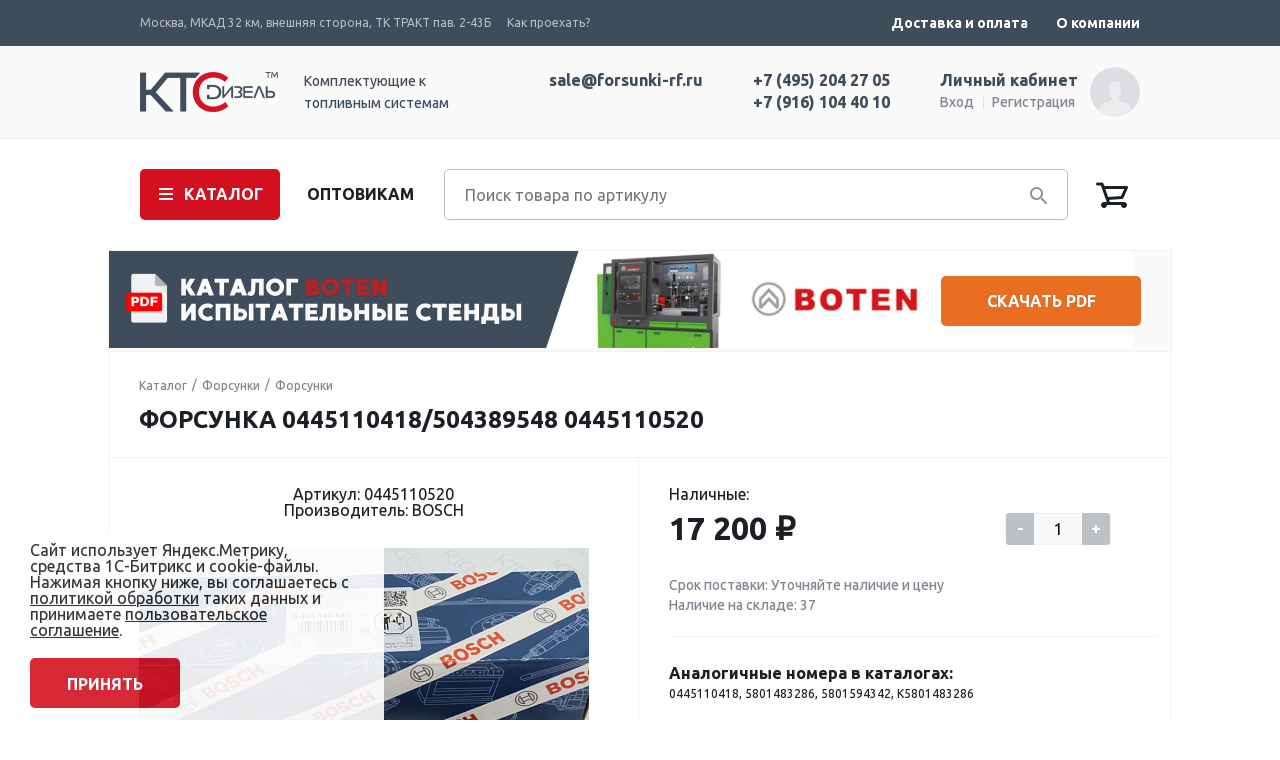

--- FILE ---
content_type: text/html; charset=UTF-8
request_url: https://kts-dizel.ru/forsunki/forsunka-0445110418-504389548-bosch-0445110520/
body_size: 25591
content:
<!DOCTYPE html>
<html lang="ru">
<head>
<meta charset="utf-8">
<meta name="viewport" content="width=device-width">
<meta name="format-detection" content="telephone=no">
<meta name="yandex-verification" content="37efe4891ec9ac2b" />
<meta name="yandex-verification" content="30b9bced81f7d654" />
<meta name="counter_ya_id" content="44327818"/>
<link rel="icon" href="/favicon.svg" type="image/svg+xml">
<title>ФОРСУНКА 0445110418/504389548 0445110520 BOSCH (БОШ) купить по цене от 17 200 ₽</title>
<link rel="icon" type="image/png" href="/bitrix/templates/zakrevskiy/favicon.png" />
<meta http-equiv="Content-Type" content="text/html; charset=UTF-8" />
<meta name="keywords" content="0445110520;0445110418;5801483286;5801594342;K5801483286;, форсунка 0445110418/504389548, купить, опт, розница, заказать, спецтехника, ктс-дизель" />
<meta name="description" content=" 0445110520;0445110418;5801483286;5801594342;K5801483286; купить с доставкой по всей России. Отгрузка с собственного склада КТС-Дизель." />
<link href="/bitrix/js/techdir.smartcaptcha/style.css?175041970770" type="text/css" rel="stylesheet"/>
<link href="https://fonts.googleapis.com/css?family=Ubuntu:400,500,700&amp;subset=cyrillic" type="text/css" rel="stylesheet"/>
<link href="/bitrix/js/ui/design-tokens/dist/ui.design-tokens.min.css?174724881323463" type="text/css" rel="stylesheet"/>
<link href="/bitrix/js/ui/fonts/opensans/ui.font.opensans.min.css?17472488122320" type="text/css" rel="stylesheet"/>
<link href="/bitrix/js/main/popup/dist/main.popup.bundle.min.css?175119290428056" type="text/css" rel="stylesheet"/>
<link href="/bitrix/cache/css/s1/zakrevskiy/template_99b203d665ca6f91ebcc6fb19bdd578f/template_99b203d665ca6f91ebcc6fb19bdd578f_v1.css?1769069693206976" type="text/css" rel="stylesheet" data-template-style="true"/>
<script>if(!window.BX)window.BX={};if(!window.BX.message)window.BX.message=function(mess){if(typeof mess==='object'){for(let i in mess) {BX.message[i]=mess[i];} return true;}};</script>
<script>(window.BX||top.BX).message({"JS_CORE_LOADING":"Загрузка...","JS_CORE_NO_DATA":"- Нет данных -","JS_CORE_WINDOW_CLOSE":"Закрыть","JS_CORE_WINDOW_EXPAND":"Развернуть","JS_CORE_WINDOW_NARROW":"Свернуть в окно","JS_CORE_WINDOW_SAVE":"Сохранить","JS_CORE_WINDOW_CANCEL":"Отменить","JS_CORE_WINDOW_CONTINUE":"Продолжить","JS_CORE_H":"ч","JS_CORE_M":"м","JS_CORE_S":"с","JSADM_AI_HIDE_EXTRA":"Скрыть лишние","JSADM_AI_ALL_NOTIF":"Показать все","JSADM_AUTH_REQ":"Требуется авторизация!","JS_CORE_WINDOW_AUTH":"Войти","JS_CORE_IMAGE_FULL":"Полный размер"});</script>

<script src="/bitrix/js/main/core/core.min.js?1768483021242882"></script>

<script>BX.Runtime.registerExtension({"name":"main.core","namespace":"BX","loaded":true});</script>
<script>BX.setJSList(["\/bitrix\/js\/main\/core\/core_ajax.js","\/bitrix\/js\/main\/core\/core_promise.js","\/bitrix\/js\/main\/polyfill\/promise\/js\/promise.js","\/bitrix\/js\/main\/loadext\/loadext.js","\/bitrix\/js\/main\/loadext\/extension.js","\/bitrix\/js\/main\/polyfill\/promise\/js\/promise.js","\/bitrix\/js\/main\/polyfill\/find\/js\/find.js","\/bitrix\/js\/main\/polyfill\/includes\/js\/includes.js","\/bitrix\/js\/main\/polyfill\/matches\/js\/matches.js","\/bitrix\/js\/ui\/polyfill\/closest\/js\/closest.js","\/bitrix\/js\/main\/polyfill\/fill\/main.polyfill.fill.js","\/bitrix\/js\/main\/polyfill\/find\/js\/find.js","\/bitrix\/js\/main\/polyfill\/matches\/js\/matches.js","\/bitrix\/js\/main\/polyfill\/core\/dist\/polyfill.bundle.js","\/bitrix\/js\/main\/core\/core.js","\/bitrix\/js\/main\/polyfill\/intersectionobserver\/js\/intersectionobserver.js","\/bitrix\/js\/main\/lazyload\/dist\/lazyload.bundle.js","\/bitrix\/js\/main\/polyfill\/core\/dist\/polyfill.bundle.js","\/bitrix\/js\/main\/parambag\/dist\/parambag.bundle.js"]);
</script>
<script>BX.Runtime.registerExtension({"name":"jquery","namespace":"window","loaded":true});</script>
<script>BX.Runtime.registerExtension({"name":"ui.design-tokens","namespace":"window","loaded":true});</script>
<script>BX.Runtime.registerExtension({"name":"ui.fonts.opensans","namespace":"window","loaded":true});</script>
<script>BX.Runtime.registerExtension({"name":"main.popup","namespace":"BX.Main","loaded":true});</script>
<script>BX.Runtime.registerExtension({"name":"popup","namespace":"window","loaded":true});</script>
<script type="extension/settings" data-extension="currency.currency-core">{"region":"ru"}</script>
<script>BX.Runtime.registerExtension({"name":"currency.currency-core","namespace":"BX.Currency","loaded":true});</script>
<script>BX.Runtime.registerExtension({"name":"currency","namespace":"window","loaded":true});</script>
<script>(window.BX||top.BX).message({"MAIN_USER_CONSENT_REQUEST_TITLE":"Согласие пользователя","MAIN_USER_CONSENT_REQUEST_BTN_ACCEPT":"Принимаю","MAIN_USER_CONSENT_REQUEST_BTN_REJECT":"Не принимаю","MAIN_USER_CONSENT_REQUEST_LOADING":"Загрузка..","MAIN_USER_CONSENT_REQUEST_ERR_TEXT_LOAD":"Не удалось загрузить текст соглашения.","MAIN_USER_CONSENT_REQUEST_URL_CONFIRM":"Ознакомьтесь с текстом по ссылке"});</script>
<script>BX.Runtime.registerExtension({"name":"main_user_consent","namespace":"window","loaded":true});</script>
<script>(window.BX||top.BX).message({"LANGUAGE_ID":"ru","FORMAT_DATE":"DD.MM.YYYY","FORMAT_DATETIME":"DD.MM.YYYY HH:MI:SS","COOKIE_PREFIX":"BITRIX_SM","SERVER_TZ_OFFSET":"10800","UTF_MODE":"Y","SITE_ID":"s1","SITE_DIR":"\/","USER_ID":"","SERVER_TIME":1769365251,"USER_TZ_OFFSET":0,"USER_TZ_AUTO":"Y","bitrix_sessid":"cf31f7026b00f11fd60fc2f1b1f4a5cc"});</script>


<script src="/bitrix/js/techdir.smartcaptcha/script.js?17504197074736"></script>
<script src="/bitrix/js/main/jquery/jquery-1.12.4.min.js?174724880797163"></script>
<script src="https://api-maps.yandex.ru/2.1/?lang=ru_RU"></script>
<script src="/bitrix/js/main/popup/dist/main.popup.bundle.min.js?176848302167515"></script>
<script src="/bitrix/js/currency/currency-core/dist/currency-core.bundle.min.js?17472488114569"></script>
<script src="/bitrix/js/currency/core_currency.min.js?1747248811835"></script>
<script>BX.setJSList(["\/bitrix\/templates\/zakrevskiy\/components\/bitrix\/catalog\/.default\/bitrix\/catalog.element\/.default\/script.js","\/bitrix\/templates\/zakrevskiy\/components\/bitrix\/catalog.section\/analog\/script.js","\/bitrix\/templates\/zakrevskiy\/components\/bitrix\/catalog\/.default\/bitrix\/catalog.section\/recomen\/script.js","\/bitrix\/templates\/zakrevskiy\/js\/clipboard.min.js","\/bitrix\/templates\/zakrevskiy\/js\/jquery.jscrollpane.min.js","\/bitrix\/templates\/zakrevskiy\/js\/jquery.mousewheel.js","\/bitrix\/templates\/zakrevskiy\/js\/jquery.sticky-kit.min.js","\/bitrix\/templates\/zakrevskiy\/js\/jquery.formstyler.min.js","\/bitrix\/templates\/zakrevskiy\/js\/passfield.min.js","\/bitrix\/templates\/zakrevskiy\/js\/jquery.fancybox.js","\/bitrix\/templates\/zakrevskiy\/js\/jquery.arcticmodal.js","\/bitrix\/templates\/zakrevskiy\/js\/swiper.jquery.min.js","\/bitrix\/templates\/zakrevskiy\/js\/jquery.inputmask.bundle.min.js","\/bitrix\/templates\/zakrevskiy\/js\/downloadJS.js","\/bitrix\/templates\/zakrevskiy\/js\/main.js","\/bitrix\/templates\/zakrevskiy\/components\/bitrix\/sale.basket.basket.line\/.default\/script.js","\/bitrix\/templates\/zakrevskiy\/js\/OwlCarousel2-2.3.4\/dist\/owl.carousel.min.js","\/bitrix\/templates\/zakrevskiy\/components\/bitrix\/main.userconsent.request\/template\/user_consent.js"]);</script>
<script>BX.setCSSList(["\/bitrix\/templates\/zakrevskiy\/css\/jquery.fancybox.css","\/bitrix\/templates\/zakrevskiy\/css\/jquery.formstyler.css","\/bitrix\/templates\/zakrevskiy\/css\/jquery.jscrollpane.css","\/bitrix\/templates\/zakrevskiy\/css\/jquery.arcticmodal.css","\/bitrix\/templates\/zakrevskiy\/css\/passfield.min.css","\/bitrix\/templates\/zakrevskiy\/css\/swiper.css","\/bitrix\/templates\/zakrevskiy\/components\/bitrix\/main.userconsent.request\/template\/user_consent.css","\/bitrix\/components\/niges\/cookiesaccept\/templates\/.default\/style.css","\/bitrix\/templates\/zakrevskiy\/styles.css","\/bitrix\/templates\/zakrevskiy\/template_styles.css","\/bitrix\/templates\/zakrevskiy\/js\/OwlCarousel2-2.3.4\/dist\/assets\/owl.carousel.min.css","\/bitrix\/templates\/zakrevskiy\/js\/OwlCarousel2-2.3.4\/dist\/assets\/owl.theme.default.min.css"]);</script>
<script src="https://smartcaptcha.cloud.yandex.ru/captcha.js?render=onload&onload=techdirSmartCaptchaOnloadFunction" defer></script>
<script>
					(function () {
						"use strict";

						var counter = function ()
						{
							var cookie = (function (name) {
								var parts = ("; " + document.cookie).split("; " + name + "=");
								if (parts.length == 2) {
									try {return JSON.parse(decodeURIComponent(parts.pop().split(";").shift()));}
									catch (e) {}
								}
							})("BITRIX_CONVERSION_CONTEXT_s1");

							if (cookie && cookie.EXPIRE >= BX.message("SERVER_TIME"))
								return;

							var request = new XMLHttpRequest();
							request.open("POST", "/bitrix/tools/conversion/ajax_counter.php", true);
							request.setRequestHeader("Content-type", "application/x-www-form-urlencoded");
							request.send(
								"SITE_ID="+encodeURIComponent("s1")+
								"&sessid="+encodeURIComponent(BX.bitrix_sessid())+
								"&HTTP_REFERER="+encodeURIComponent(document.referrer)
							);
						};

						if (window.frameRequestStart === true)
							BX.addCustomEvent("onFrameDataReceived", counter);
						else
							BX.ready(counter);
					})();
				</script>
<script type="text/javascript">
if (window == window.top) {
	document.addEventListener("DOMContentLoaded", function() {
		var div = document.createElement("div"); div.innerHTML = ' <div id="nca-cookiesaccept-line" class="nca-cookiesaccept-line style-8 "> <div id="nca-nca-position-left"id="nca-bar" class="nca-bar nca-style- nca-animation-none nca-position-left"> <div class="nca-cookiesaccept-line-text">Сайт использует Яндекс.Метрику, средства 1С-Битрикс и cookie-файлы. Нажимая кнопку ниже, вы соглашаетесь с <a href="/help/security/" target="_blank">политикой обработки</a> таких данных и принимаете <a href="/help/soglasie-na-obrabotku-personalnykh-dannykh/" target="_blank">пользовательское соглашение</a>.</div> <div><button type="button" id="nca-cookiesaccept-line-accept-btn" onclick="ncaCookieAcceptBtn()" >Принять</button></div> </div> </div> ';
		document.body.appendChild(div);
	});
}
function ncaCookieAcceptBtn(){ 
	var alertWindow = document.getElementById("nca-cookiesaccept-line"); alertWindow.remove();
	var cookie_string = "NCA_COOKIE_ACCEPT_1" + "=" + escape("Y"); 
	var expires = new Date((new Date).getTime() + (1000 * 60 * 60 * 24 * 1500)); 
	cookie_string += "; expires=" + expires.toUTCString(); 
	cookie_string += "; path=" + escape ("/"); 
	document.cookie = cookie_string; 	
}
function ncaCookieAcceptCheck(){
	var closeCookieValue = "N"; 
	var value = "; " + document.cookie;
	var parts = value.split("; " + "NCA_COOKIE_ACCEPT_1" + "=");
	if (parts.length == 2) { 
		closeCookieValue = parts.pop().split(";").shift(); 
	}
	if(closeCookieValue != "Y") { 
		/*document.head.insertAdjacentHTML("beforeend", "<style>#nca-cookiesaccept-line {display:flex}</style>")*/
	} else { 
		document.head.insertAdjacentHTML("beforeend", "<style>#nca-cookiesaccept-line {display:none}</style>")
	}
}
ncaCookieAcceptCheck();
</script>
 <style> .nca-cookiesaccept-line { box-sizing: border-box !important; margin: 0 !important; border: none !important; width: 100% !important; min-height: 10px !important; max-height: 250px !important; display: block; clear: both !important; padding: 12px !important; position: fixed; bottom: 0px !important; opacity: 0.9; transform: translateY(0%); z-index: 99999; } .nca-cookiesaccept-line > div { display: flex; align-items: center; } .nca-cookiesaccept-line > div > div { padding-left: 5%; padding-right: 5%; } .nca-cookiesaccept-line a { color: inherit; text-decoration:underline; } @media screen and (max-width:767px) { .nca-cookiesaccept-line > div > div { padding-left: 1%; padding-right: 1%; } } </style> 



<script  src="/bitrix/cache/js/s1/zakrevskiy/template_b9d009e0d34b1d0f1067d4fd9e1d506f/template_b9d009e0d34b1d0f1067d4fd9e1d506f_v1.js?1769069693396516"></script>
<script  src="/bitrix/cache/js/s1/zakrevskiy/page_3fbdd3beead02b9c330804a2396192e6/page_3fbdd3beead02b9c330804a2396192e6_v1.js?176906969821068"></script>



</head>
<body>
<div class="scroller"></div>
<header>  <div class="overlay">
    <button class="close-menu"></button>
  </div>
  <div class="mobile-header">
    <div class="mobile-left">
      <button class="burger" aria-label="Мобильное меню">
      </button>
      <div class="logotype">

      </div>
    </div>
    <div class="mobile-right">
      <div class="phone"></div>
    </div>
  </div>
  <div class="mobile-menu">
    <div class="menu-wrapper">
      <div class="top-menu">
      </div>
      <a href="/personal/" class="login">Личный кабинет</a>
      <div class="bottom-menu">
        <ul class="main-list">
          <li class="help">
            <a href="#" class="main-link">Помощь</a>
            <a href="#" class="back">Назад</a>
          </li>
          <li class="delivery">
            <a href="#" class="main-link">Доставка и оплата</a>
            <a href="#" class="back">Назад</a>
          </li>
          <li class="about">
            <a href="#" class="main-link">О компании</a>
            <a href="#" class="back">Назад</a>
          </li>
        </ul>
      </div>
      <a href="#" class="policy">Политика конфеденциальности</a>
      <div class="years">2016-2019</div>
    </div>
  </div>
  <div class="header_top">
    <div class="wrapper wp_p1 clearfix">
		      <div class="header_address" style="margin: 5px 0 0 0px;">
        <p>Москва, МКАД 32 км, внешняя сторона, ТК ТРАКТ пав. 2-43Б</p>
        <a href="/contacts/">Как проехать?</a>
      </div>
      <ul class="topmenu">
        <!--<li id="copy-button" data-clipboard-text="sale@forsunki-rf.ru" class="email_target">
          <a>sale@forsunki-rf.ru</a>
          <div class="attention_hover email_hover">Нажмите, чтобы скопировать</div>
        </li>-->
        	<li><a href="/delivery/">Доставка и оплата</a></li>	<li><a href="/about/">О компании</a></li>      </ul>
    </div>
	    </div>  <div class="header_bot">
    <div class="wrapper clearfix">
      <div class="logo"><a href="/"><img src="/bitrix/templates/zakrevskiy/images/logo.png" alt=""></a><p>Комплектующие к<br>
топливным системам</p>
      </div>      <div class="main_personal_block">
        <div class="mpb_info">
          <p>Личный кабинет</p>          <a href="/login/">Вход</a>
          <a href="/login/?register=yes">Регистрация</a>        </div>
        <div class="mpb_img">
          <img src="/bitrix/templates/zakrevskiy/images/ico3.png" alt=""/>
        </div>      </div>        <div class="phone_block">
            <a href="tel:+74952042705">+7 (495) 204 27 05</a>
            <a href="tel:+79161044010">+7 (916) 104 40 10</a>
        </div>
      <div class="phone_block email">
        <a href="mailto:sale@forsunki-rf.ru">sale@forsunki-rf.ru</a>
      </div>
    </div>
  </div>
</header>
<div class="page">  <div class="main_nav_wp">
    <div class="main_nav_inner">
      <div class="wrapper clearfix">
        <nav class="main_nav">
          <a class="mn_active">КАТАЛОГ</a>
          <div class="mn_toggle clearfix">
            <ul>  <li><a href="/rubrikator-zapchastej/">Рубрикатор запчастей</a></li>  <li><a href="/johndeere/">John deere</a></li>  <li><a href="/akb/">Акб</a></li>  <li><a href="/generatory/">Генераторы</a></li>  <li><a href="/datchiki/">Датчики</a></li>  <li><a href="/detalimotora/">Детали мотора</a></li>  <li><a href="/dozirovochnyebloki/">Дозировочные блоки</a></li>  <li><a href="/klapana/">Клапана</a></li></ul>
<ul>  <li><a href="/komplektuyushchie/">Комплектующие</a></li>  <li><a href="/kompressorykonditsionera/">Компрессоры кондиционера</a></li>  <li><a href="/maslo/">Масло</a></li>  <li><a href="/nasosy/">Насосы</a></li>  <li><a href="/oborudovanie/">Оборудование</a></li>  <li><a href="/plunzhera/">Плунжера</a></li>  <li><a href="/prochiedetali/">Прочие детали</a></li></ul>
<ul>  <li><a href="/rampy/">Рампы</a></li>  <li><a href="/raspyliteli/">Распылители</a></li>  <li><a href="/startera/">Стартера</a></li>  <li><a href="/trubkitoplivnye/">Трубки топливные</a></li>  <li><a href="/turbiny/">Турбины</a></li>  <li><a href="/filtry/">Фильтры</a></li>  <li><a href="/forsunki/" class="active">Форсунки</a></li></ul>
<ul></ul>
          </div>
          <div class="mn_overlay"></div>
          <a href="/help/wholesale/" class="main_opt_link">ОПТОВИКАМ</a>
        </nav>
         <form action="/" class="search_block">
          <input type="search" name="sku" maxlength="50" placeholder="Поиск товара по артикулу" autocomplete="off" value="">
          <button type="submit" title=""></button>
          <div class="search_toggle_block stb1"></div>
        </form>
		          <div class="main_cart_wp">
          <script>var bx_basketFKauiI = new BitrixSmallCart;</script>
<div id="bx_basketFKauiI"><!--'start_frame_cache_bx_basketFKauiI'--><a href="/cart/" class="mc_block"></a><!--'end_frame_cache_bx_basketFKauiI'--></div>
<script>
	bx_basketFKauiI.siteId       = 's1';
	bx_basketFKauiI.cartId       = 'bx_basketFKauiI';
	bx_basketFKauiI.ajaxPath     = '/bitrix/components/bitrix/sale.basket.basket.line/ajax.php';
	bx_basketFKauiI.templateName = '.default';
	bx_basketFKauiI.arParams     =  {'PATH_TO_BASKET':'/cart/','PATH_TO_ORDER':'/cart/','COMPONENT_TEMPLATE':'','SHOW_NUM_PRODUCTS':'Y','SHOW_TOTAL_PRICE':'Y','SHOW_EMPTY_VALUES':'N','SHOW_PERSONAL_LINK':'N','PATH_TO_PERSONAL':'/personal/','SHOW_AUTHOR':'N','PATH_TO_REGISTER':'/login/','PATH_TO_PROFILE':'/personal/','SHOW_PRODUCTS':'Y','POSITION_FIXED':'N','HIDE_ON_BASKET_PAGES':'N','PATH_TO_AUTHORIZE':'/login/','SHOW_DELAY':'N','SHOW_NOTAVAIL':'N','SHOW_SUBSCRIBE':'N','SHOW_IMAGE':'N','SHOW_PRICE':'Y','SHOW_SUMMARY':'Y','CACHE_TYPE':'A','SHOW_REGISTRATION':'N','POSITION_VERTICAL':'top','POSITION_HORIZONTAL':'right','MAX_IMAGE_SIZE':'70','AJAX':'N','~PATH_TO_BASKET':'/cart/','~PATH_TO_ORDER':'/cart/','~COMPONENT_TEMPLATE':'','~SHOW_NUM_PRODUCTS':'Y','~SHOW_TOTAL_PRICE':'Y','~SHOW_EMPTY_VALUES':'N','~SHOW_PERSONAL_LINK':'N','~PATH_TO_PERSONAL':'/personal/','~SHOW_AUTHOR':'N','~PATH_TO_REGISTER':'/login/','~PATH_TO_PROFILE':'/personal/','~SHOW_PRODUCTS':'Y','~POSITION_FIXED':'N','~HIDE_ON_BASKET_PAGES':'N','~PATH_TO_AUTHORIZE':'/login/','~SHOW_DELAY':'N','~SHOW_NOTAVAIL':'N','~SHOW_SUBSCRIBE':'N','~SHOW_IMAGE':'N','~SHOW_PRICE':'Y','~SHOW_SUMMARY':'Y','~CACHE_TYPE':'A','~SHOW_REGISTRATION':'N','~POSITION_VERTICAL':'top','~POSITION_HORIZONTAL':'right','~MAX_IMAGE_SIZE':'70','~AJAX':'N','cartId':'bx_basketFKauiI'}; // TODO \Bitrix\Main\Web\Json::encode
	bx_basketFKauiI.closeMessage = 'Скрыть';
	bx_basketFKauiI.openMessage  = 'Раскрыть';
	bx_basketFKauiI.activate();
</script>        </div>
      </div>
    </div>
  </div>
  <!--<div class="main_about_wp">
  <div class="wrapper clearfix">
    <div class="main_about_block mab_bg1">
      <p>Гарантия 12 месяцев <br/>от производителя</p>
    </div>
    <div class="main_about_block mab_bg2">
      <p>Отгружаем заказы по платежному <br/>поручению с отметкой банка</p>
    </div>
    <div class="main_about_block mab_bg3">
      <p>Доставка <br/>по всей России</p>
    </div>
  </div>
</div>-->
<style>
	.header_lear {
		background: #fafafa;
	    border-bottom: none;
	    height: 100px;
	}
	.header_lear .img {
    		float: left;
    display: flex;
	}
	.header_lear img {
	}
	.header_lear .text {
		float: left;
		display: flex;
	    width: calc(100% - 140px - 235px);
	    height: 50px;
	}
	.header_lear .text div{
		margin-bottom: auto;
    		margin-top: auto;
				    margin-left: 30px;
    margin-right: 30px;
		text-transform: uppercase;
		font-weight: 500;
	}

	.header_lear .butt {
		width: 200px;
    		float: right;
margin-left: 10px;
	}
	.header_lear .butt .button {
		background: #e96e22;
	}
	#butt_down_cat:before {
            content: '';
    width: 40px;
    height: 40px;
    background: url(https://kts-dizel.ru/bitrix/templates/zakrevskiy/images/iconfinder_1-02_511559.svg) no-repeat;
    background-size: cover;
    position: relative;
    display: block;
    float: left;
    top: 4px;
    left: 20px;
}
	#butt_down_cat{
	margin-top: 0px;
    background: white;
    color: black;
    border: 1px #e86f23 solid;
	}
	#butt_down_cat:hover{
		border-bottom: 3px solid #ad5317!important;
	}

#butt_down_excel:before {
            content: '';
    width: 40px;
    height: 40px;
    background: url(https://kts-dizel.ru/bitrix/templates/zakrevskiy/images/iconfinder_logo_brand_brands_logos_excel_2993694.svg) no-repeat;
    background-size: cover;
    position: relative;
    display: block;
    float: left;
    top: 4px;
    left: 20px;
}
	#butt_down_excel{
	margin-top: 0px;
    background: white;
    color: black;
    border: 1px #e86f23 solid;
	}
	#butt_down_excel:hover{
		border-bottom: 3px solid #ad5317!important;
	}

	#link_CNR:hover > .text{
	text-decoration: underline;
    color: #eb7023;
	}

		.owl-item {
			float: left;
		}

	#js-carousel-1 {
		overflow: hidden;
	}
	.owl-nav, .owl-dots {
		display: none;
	}

	.main_title_1 {
		padding: 0px 30px 0px 0px!important;
	}

	#js-carousel-1 .carousel-item {
		display: none;
	}

	#small-modal20 {
    position: relative;
    width: 662px;
    height: 545px;
    background: #fff;
    box-sizing: border-box;
    padding: 35px 30px 30px 30px;
    border-radius: 5px;
    -webkit-box-shadow: 0px 0px 30px 0px rgba(0, 0, 0, 0.15);
    -moz-box-shadow:    0px 0px 30px 0px rgba(0, 0, 0, 0.15);
    box-shadow:         0px 0px 30px 0px rgba(0, 0, 0, 0.15);
}

	@media (max-width: 1100px) {
		#js-carousel-1 {
			display: none;
		}
	}
</style>
<div class="wrapper wp_nopad" id="js-carousel-1" class="owl-carousel">
	<div class="main_title main_title_1 header_lear carousel-item">
<div class="img" style="width: calc(100% - 505px);"><img src="https://kts-dizel.ru/upload/iblock/67c/fvkqyomxggmqgtq5bpkge8mdzz2yeinv/1ИСПЫТАТЕЛЬНЫЕ СТЕНДЫ BOTEN.png"></div>


		
		<div class="butt">
		<a class="button mf_btn" style="margin-top: 25px;" href="https://disk.yandex.ru/i/P7uPR1mhhp1erQ">Скачать PDF</a>
	</div>
		

			</div>
</div>

<script>
	$(document).ready(function(){
		$("body").on("click", ".link_20", function() {
			$('#small-modal20').arcticmodal();
			return false;
		  });

  		$('#js-carousel-1').owlCarousel({
			items: 1,
			loop: true,
			  // Автоматическое проигрывани
			autoplay: true,
			autoplayTimeout: 5000
});
		$(".carousel-item").css("display", "block");
	});
</script>  <div class="content_wp clearfix">
    <div class="wrapper wp_nopad">		<div class="main_title">				<ul class="breadcrumbs clearfix">
<li><a href="/" title="Каталог">Каталог</a></li>
<li><a href="/forsunki/" title="Форсунки">Форсунки</a></li>
<li><a href="/forsunki/" title="Форсунки">Форсунки</a></li>
</ul>
			<h1>
				ФОРСУНКА 0445110418/504389548 0445110520							</h1>
			
					</div>	  <div class="big_content">
	  
  <script>if (window.location.hash != '' && window.location.hash != '#') top.BX.ajax.history.checkRedirectStart('bxajaxid', '0012504a411d7cf29da64494dcf869d5')</script><div id="comp_0012504a411d7cf29da64494dcf869d5">

<script type="text/javascript" src="/bitrix/templates/zakrevskiy/components/bitrix/catalog/.default/bitrix/catalog.section/recomen/script.js"></script><div id="bx_117848907_8867958" itemscope itemtype="http://schema.org/Product">  <div class="card_wp clearfix">
		
    <div class="card_slider_wp">      <p class="c_sl_art">Артикул: 0445110520</p>
						<p class="c_sl_brnd">
						Производитель: BOSCH					</p>
				
      <div class="card_slider">
        <div class="swiper4">
          <div class="swiper-wrapper">
            <div class="swiper-slide">
              <div class="card_img_wp">
                <div class="card_img">
				  										<img src="/upload/resize_cache/iblock/c73/7v6gu090s0jpat40zq9dy2o3sufpkhxt/450_300_2/forsunka-0445110418-504389548.jpg" alt="Форсунка 0445110418/504389548" title="Форсунка 0445110418/504389548">  
				                  </div>
									<a href="/upload/iblock/c73/7v6gu090s0jpat40zq9dy2o3sufpkhxt/forsunka-0445110418-504389548.jpg" class="fancybox big_card_img" data-fancybox-group="gallery1" itemprop="image" target="_self"></a>
				              </div>
            </div>
			          </div>
		          </div>
      </div>
    </div>    <div class="card_info_wp">
      <div class="card_price_wp clearfix">
        <div class="card_price_block">          <p itemprop="offers" itemscope itemtype="http://schema.org/Offer">
            Наличные: <span>17 200 ₽</span><br>
                        <meta itemprop="price" content="17 200 ₽">
            <meta itemprop="priceCurrency" content="RUB"></p>        </div>
        <div class="card_counter_wp">          <div class="card_counter" title="Количество">
            <a href="javascript:void(0)" class="minus" id="bx_117848907_8867958_quant_down">-</a>
            <input class="counter_input" id="bx_117848907_8867958_quantity" type="text" value="1">
            <a href="javascript:void(0)" class="plus" id="bx_117848907_8867958_quant_up">+</a>
          </div>          <p id="bx_117848907_8867958_quant_limit" class="cc_text">В наличии        </div>
		
		<div class="card_price_wp_empty"></div>

		<div class="card_price_wp_dop">
                	Срок поставки: Уточняйте наличие и цену		</div>
					<div class="card_price_wp_dop">
				Наличие на складе:  37			</div>
				<div class="card_price_wp_dop comment">
					</div>
		
      </div>

	

													
			<div class="characteristic_block cb_v1 block_analog_art">
				<p itemprop="description">
					<span>Аналогичные номера в каталогах:</span>
					<a href='/forsunki/forsunka-0445110418-504389548-bosch-0445110520/0445110418' onclick=''>0445110418</a>, <a href='/forsunki/forsunka-0445110418-504389548-bosch-0445110520/5801483286' onclick=''>5801483286</a>, <a href='/forsunki/forsunka-0445110418-504389548-bosch-0445110520/5801594342' onclick=''>5801594342</a>, <a href='/forsunki/forsunka-0445110418-504389548-bosch-0445110520/K5801483286' onclick=''>K5801483286</a>				</p>
				<br />
				<br />
				<br />
			</div>
		  
		      <div class="card_opt_price">         
        <p><span>Безнал без НДС: <span>18 576 ₽</span></span></p>         
        <p><span>Безнал с НДС: <span>23 220 ₽</span></span></p>      </div>
     


      <div class="card_itog_price_wp">

        <div class="card_itog_price">
          <p>Итого: <span id="bx_117848907_8867958_price">17 200 ₽</span></p>
        </div>

        <div class="card_itog_btn">
          <a href="javascript:void(0);" class="button" id="bx_117848907_8867958_basket_link">Добавить в корзину</a>
          <a class="one_click link_4">Заказать в 1 клик</a>
        </div>
      </div>
     
        </div>
    


      </div>
  <br />
  <br />


		<div class="product_slider_wp"><div class="wrapper wp_p2"><div class="product_big_slider"><p class="pbs_title">Аналоги</p>
							<div id="bx_3966226736_8886769" class="catalog_block clearfix">
								
								
								<a href="/forsunki/forsunka-0445110520-504389548-distock-0445110418" title="ФОРСУНКА 0445110520 / 504389548" target="_self">
									<div class="catalog_img_wp">
										<div class="catalog_img">
											<img src="/upload/iblock/202/b5uwfvwoop1tqtnunzti5s1bi4omrz8d/0445110418forsunka-0445110520-504389548.JPG" alt="Картинка 0445110418 форсунка 0445110520 / 504389548 с доставкой по всей россии. ктс-дизель" itemprop="image" />
										</div>
									</div>
								</a>
								
								<a href="/forsunki/forsunka-0445110520-504389548-distock-0445110418" title="ФОРСУНКА 0445110520 / 504389548" target="_self">
									<div class="catalog_info_wp">
									  <div class="catalog_info">
										<div class="ci_left">										  <p class="catalog_art">                                                Артикул:                                                                                                     0445110418                                                                                                                                                 |                                                 <b>                                                    DISTOCK                                                </b>                                                </p>										  <p class="catalog_text">ФОРСУНКА 0445110520 / 504389548</p>
<div class="catalog_art" style="margin-bottom: 10px;">
												Подходит для артикула <span style="color: #e96e22;">0445110520</span>
											</div>
										</div>
										<div class="ci_right">										  <p class="no_price"><span>Наличие и цену</span><span>уточняйте у менеджера</span></p>										</div>
									  </div>
									</div>
								</a>
								
								<div class="catalog_cart">
									<a id="bx_3966226736_8886769_buy_link" href="javascript:void(0)" rel="nofollow" title="Добавить в корзину"><span></span><span></span></a>
								</div>
								
																<script>var obbx_3966226736_8886769 = new JCCatalogSection({'PRODUCT':{'ID':'8886769','NAME':'ФОРСУНКА 0445110520 / 504389548','PICT':{'ID':'1576541','TIMESTAMP_X':'19.12.2025 08:53:37','MODULE_ID':'iblock','HEIGHT':'683','WIDTH':'1024','FILE_SIZE':'133977','CONTENT_TYPE':'image/jpeg','SUBDIR':'iblock/a15/tc8jp64clmyy8p72jx7ur5zdqcx1dwax','FILE_NAME':'forsunka-0445110520-504389548.JPG','ORIGINAL_NAME':'forsunka-0445110520-504389548.JPG','DESCRIPTION':'','HANDLER_ID':'','EXTERNAL_ID':'144cb0f248a6e4bdbbe3d93d32ce53cc','VERSION_ORIGINAL_ID':'','META':'','SRC':'/upload/iblock/a15/tc8jp64clmyy8p72jx7ur5zdqcx1dwax/forsunka-0445110520-504389548.JPG','UNSAFE_SRC':'/upload/iblock/a15/tc8jp64clmyy8p72jx7ur5zdqcx1dwax/forsunka-0445110520-504389548.JPG','SAFE_SRC':'/upload/iblock/a15/tc8jp64clmyy8p72jx7ur5zdqcx1dwax/forsunka-0445110520-504389548.JPG','ALT':'ФОРСУНКА 0445110520 / 504389548','TITLE':'ФОРСУНКА 0445110520 / 504389548'},'SKU':'Артикул: 0445110418','BRAND':'DISTOCK','PRICE':''},'BASKET':{'ADD_URL_TEMPLATE':'/forsunki/forsunka-0445110418-504389548-bosch-0445110520/?action=ADD2BASKET&id=#ID#'},'VISUAL':{'ID':'bx_3966226736_8886769','BUY_ID':'bx_3966226736_8886769_buy_link'}});</script>
								
								<a href="/forsunki/forsunka-0445110520-504389548-distock-0445110418" title="ФОРСУНКА 0445110520 / 504389548" target="_self">
																			<div class="catalog_block_bottom">
                                            Срок поставки: В наличии										</div>
																		
																	</a>
								
							</div>
						
							<div id="bx_3966226736_8884660" class="catalog_block clearfix">
								
								
								<a href="/forsunki/forsunka-kopiya-otlichnogo-kachestva-0445110520-504389548-bosch-0445110418" title="ФОРСУНКА (КОПИЯ ОТЛИЧНОГО КАЧЕСТВА) 0445110520/504389548" target="_self">
									<div class="catalog_img_wp">
										<div class="catalog_img">
											<img src="/upload/iblock/3e5/sl2h1guub5ca2nyrq24ub0s0b9j39qk2/0445110418forsunka-kopiya-otlichnogo-kachestva-0445110520-504389548.JPG" alt="Картинка 0445110418 форсунка (копия отличного качества) 0445110520/504389548 с доставкой по всей россии. ктс-дизель" itemprop="image" />
										</div>
									</div>
								</a>
								
								<a href="/forsunki/forsunka-kopiya-otlichnogo-kachestva-0445110520-504389548-bosch-0445110418" title="ФОРСУНКА (КОПИЯ ОТЛИЧНОГО КАЧЕСТВА) 0445110520/504389548" target="_self">
									<div class="catalog_info_wp">
									  <div class="catalog_info">
										<div class="ci_left">										  <p class="catalog_art">                                                Артикул:                                                                                                     0445110418                                                                                                                                                 |                                                 <b>                                                    BOSCH                                                </b>                                                </p>										  <p class="catalog_text">ФОРСУНКА (КОПИЯ ОТЛИЧНОГО КАЧЕСТВА) 0445110520/504389548</p>
<div class="catalog_art" style="margin-bottom: 10px;">
												Подходит для артикула <span style="color: #e96e22;">0445110520</span>
											</div>
										</div>
										<div class="ci_right">										  <p class="no_price"><span>Наличие и цену</span><span>уточняйте у менеджера</span></p>										</div>
									  </div>
									</div>
								</a>
								
								<div class="catalog_cart">
									<a id="bx_3966226736_8884660_buy_link" href="javascript:void(0)" rel="nofollow" title="Добавить в корзину"><span></span><span></span></a>
								</div>
								
																<script>var obbx_3966226736_8884660 = new JCCatalogSection({'PRODUCT':{'ID':'8884660','NAME':'ФОРСУНКА (КОПИЯ ОТЛИЧНОГО КАЧЕСТВА) 0445110520/504389548','PICT':{'ID':'1152243','TIMESTAMP_X':'16.06.2025 10:21:00','MODULE_ID':'iblock','HEIGHT':'683','WIDTH':'1024','FILE_SIZE':'229051','CONTENT_TYPE':'image/jpeg','SUBDIR':'iblock/ef9/m94cjnwxugmmlkmmh8epe36wd2z8ypws','FILE_NAME':'forsunka-kopiya-otlichnogo-kachestva-0445110520-504389548.JPG','ORIGINAL_NAME':'forsunka-kopiya-otlichnogo-kachestva-0445110520-504389548.JPG','DESCRIPTION':'','HANDLER_ID':'','EXTERNAL_ID':'3edd110489a8cccc36de4aafb49cab90','VERSION_ORIGINAL_ID':'','META':'','SRC':'/upload/iblock/ef9/m94cjnwxugmmlkmmh8epe36wd2z8ypws/forsunka-kopiya-otlichnogo-kachestva-0445110520-504389548.JPG','UNSAFE_SRC':'/upload/iblock/ef9/m94cjnwxugmmlkmmh8epe36wd2z8ypws/forsunka-kopiya-otlichnogo-kachestva-0445110520-504389548.JPG','SAFE_SRC':'/upload/iblock/ef9/m94cjnwxugmmlkmmh8epe36wd2z8ypws/forsunka-kopiya-otlichnogo-kachestva-0445110520-504389548.JPG','ALT':'ФОРСУНКА (КОПИЯ ОТЛИЧНОГО КАЧЕСТВА) 0445110520/504389548','TITLE':'ФОРСУНКА (КОПИЯ ОТЛИЧНОГО КАЧЕСТВА) 0445110520/504389548'},'SKU':'Артикул: 0445110418','BRAND':'BOSCH','PRICE':''},'BASKET':{'ADD_URL_TEMPLATE':'/forsunki/forsunka-0445110418-504389548-bosch-0445110520/?action=ADD2BASKET&id=#ID#'},'VISUAL':{'ID':'bx_3966226736_8884660','BUY_ID':'bx_3966226736_8884660_buy_link'}});</script>
								
								<a href="/forsunki/forsunka-kopiya-otlichnogo-kachestva-0445110520-504389548-bosch-0445110418" title="ФОРСУНКА (КОПИЯ ОТЛИЧНОГО КАЧЕСТВА) 0445110520/504389548" target="_self">
																			<div class="catalog_block_bottom">
                                            Срок поставки: В наличии										</div>
																		
																	</a>
								
							</div>
						
							<div id="bx_3966226736_8884552" class="catalog_block clearfix">
								
								
								<a href="/forsunki/forsunka-bosch-0445120389" title="ФОРСУНКА" target="_self">
									<div class="catalog_img_wp">
										<div class="catalog_img">
											<img src="/upload/iblock/2db/hhgli87521qdzczyd7k075ji2exrkve5/0445120389forsunka-kopiya-otlichnogo-kachestva.JPG" alt="Картинка 0445120389 форсунка с доставкой по всей россии. ктс-дизель" itemprop="image" />
										</div>
									</div>
								</a>
								
								<a href="/forsunki/forsunka-bosch-0445120389" title="ФОРСУНКА" target="_self">
									<div class="catalog_info_wp">
									  <div class="catalog_info">
										<div class="ci_left">										  <p class="catalog_art">                                                Артикул:                                                                                                     0445120389                                                                                                                                                 |                                                 <b>                                                    BOSCH                                                </b>                                                </p>										  <p class="catalog_text">ФОРСУНКА</p>
<div class="catalog_art" style="margin-bottom: 10px;">
												Подходит для артикула <span style="color: #e96e22;">0445110520</span>
											</div>
										</div>
										<div class="ci_right">										  <p class="no_price"><span>Наличие и цену</span><span>уточняйте у менеджера</span></p>										</div>
									  </div>
									</div>
								</a>
								
								<div class="catalog_cart">
									<a id="bx_3966226736_8884552_buy_link" href="javascript:void(0)" rel="nofollow" title="Добавить в корзину"><span></span><span></span></a>
								</div>
								
																<script>var obbx_3966226736_8884552 = new JCCatalogSection({'PRODUCT':{'ID':'8884552','NAME':'ФОРСУНКА','PICT':{'ID':'1152479','TIMESTAMP_X':'17.06.2025 14:41:59','MODULE_ID':'iblock','HEIGHT':'683','WIDTH':'1024','FILE_SIZE':'208078','CONTENT_TYPE':'image/jpeg','SUBDIR':'iblock/3e0/elf62eko7tz1qcrkux3yxubfsd12klt2','FILE_NAME':'forsunka-kopiya-otlichnogo-kachestva.JPG','ORIGINAL_NAME':'forsunka-kopiya-otlichnogo-kachestva.JPG','DESCRIPTION':'','HANDLER_ID':'','EXTERNAL_ID':'c4454b6a0fc3728077378caf6a70cf4b','VERSION_ORIGINAL_ID':'','META':'','SRC':'/upload/iblock/3e0/elf62eko7tz1qcrkux3yxubfsd12klt2/forsunka-kopiya-otlichnogo-kachestva.JPG','UNSAFE_SRC':'/upload/iblock/3e0/elf62eko7tz1qcrkux3yxubfsd12klt2/forsunka-kopiya-otlichnogo-kachestva.JPG','SAFE_SRC':'/upload/iblock/3e0/elf62eko7tz1qcrkux3yxubfsd12klt2/forsunka-kopiya-otlichnogo-kachestva.JPG','ALT':'ФОРСУНКА','TITLE':'ФОРСУНКА'},'SKU':'Артикул: 0445120389','BRAND':'BOSCH','PRICE':''},'BASKET':{'ADD_URL_TEMPLATE':'/forsunki/forsunka-0445110418-504389548-bosch-0445110520/?action=ADD2BASKET&id=#ID#'},'VISUAL':{'ID':'bx_3966226736_8884552','BUY_ID':'bx_3966226736_8884552_buy_link'}});</script>
								
								<a href="/forsunki/forsunka-bosch-0445120389" title="ФОРСУНКА" target="_self">
																			<div class="catalog_block_bottom">
                                            Срок поставки: Уточняйте наличие и цену										</div>
																		
																	</a>
								
							</div>
						
							<div id="bx_3966226736_8855811" class="catalog_block clearfix">
								
								
								<a href="/forsunki/forsunka-0445110520-504389548-bosch-0445110418" title="ФОРСУНКА 0445110520/504389548" target="_self">
									<div class="catalog_img_wp">
										<div class="catalog_img">
											<img src="/upload/iblock/f94/oaper388o2y4nukfvlo8yvgyizcu3f01/0445110418forsunka-0445110520-504389548.JPG" alt="Картинка 0445110418 форсунка 0445110520/504389548 с доставкой по всей россии. ктс-дизель" itemprop="image" />
										</div>
									</div>
								</a>
								
								<a href="/forsunki/forsunka-0445110520-504389548-bosch-0445110418" title="ФОРСУНКА 0445110520/504389548" target="_self">
									<div class="catalog_info_wp">
									  <div class="catalog_info">
										<div class="ci_left">										  <p class="catalog_art">                                                Артикул:                                                                                                     0445110418                                                                                                                                                 |                                                 <b>                                                    BOSCH                                                </b>                                                </p>										  <p class="catalog_text">ФОРСУНКА 0445110520/504389548</p>
<div class="catalog_art" style="margin-bottom: 10px;">
												Подходит для артикула <span style="color: #e96e22;">0445110520</span>
											</div>
										</div>
										<div class="ci_right">										  <p class="no_price"><span>Наличие и цену</span><span>уточняйте у менеджера</span></p>										</div>
									  </div>
									</div>
								</a>
								
								<div class="catalog_cart">
									<a id="bx_3966226736_8855811_buy_link" href="javascript:void(0)" rel="nofollow" title="Добавить в корзину"><span></span><span></span></a>
								</div>
								
																<script>var obbx_3966226736_8855811 = new JCCatalogSection({'PRODUCT':{'ID':'8855811','NAME':'ФОРСУНКА 0445110520/504389548','PICT':{'ID':'1153808','TIMESTAMP_X':'07.07.2025 11:46:52','MODULE_ID':'iblock','HEIGHT':'683','WIDTH':'1024','FILE_SIZE':'222938','CONTENT_TYPE':'image/jpeg','SUBDIR':'iblock/3b1/r1g1o0ib1atq8b1y9n0ma87hu7bnzwhy','FILE_NAME':'forsunka-0445110520-504389548.JPG','ORIGINAL_NAME':'forsunka-0445110520-504389548.JPG','DESCRIPTION':'','HANDLER_ID':'','EXTERNAL_ID':'79bd44255c2d5131da00af8981fe4fdf','VERSION_ORIGINAL_ID':'','META':'','SRC':'/upload/iblock/3b1/r1g1o0ib1atq8b1y9n0ma87hu7bnzwhy/forsunka-0445110520-504389548.JPG','UNSAFE_SRC':'/upload/iblock/3b1/r1g1o0ib1atq8b1y9n0ma87hu7bnzwhy/forsunka-0445110520-504389548.JPG','SAFE_SRC':'/upload/iblock/3b1/r1g1o0ib1atq8b1y9n0ma87hu7bnzwhy/forsunka-0445110520-504389548.JPG','ALT':'ФОРСУНКА 0445110520/504389548','TITLE':'ФОРСУНКА 0445110520/504389548'},'SKU':'Артикул: 0445110418','BRAND':'BOSCH','PRICE':''},'BASKET':{'ADD_URL_TEMPLATE':'/forsunki/forsunka-0445110418-504389548-bosch-0445110520/?action=ADD2BASKET&id=#ID#'},'VISUAL':{'ID':'bx_3966226736_8855811','BUY_ID':'bx_3966226736_8855811_buy_link'}});</script>
								
								<a href="/forsunki/forsunka-0445110520-504389548-bosch-0445110418" title="ФОРСУНКА 0445110520/504389548" target="_self">
																			<div class="catalog_block_bottom">
                                            Срок поставки: В наличии										</div>
																		
																	</a>
								
							</div>
						
							<div id="bx_3966226736_8882158" class="catalog_block clearfix">
								
								
								<a href="/forsunki/inzhektor-green-power-0445110418" title="ИНЖЕКТОР" target="_self">
									<div class="catalog_img_wp">
										<div class="catalog_img">
											<img src="/upload/iblock/491/kmzp1q82fklaz5uqn1cf70weupsv29ek/tmp_photo_0445110418_форсунка_green_npng.jpg" alt="Картинка 0445110418 инжектор с доставкой по всей россии. ктс-дизель" itemprop="image" />
										</div>
									</div>
								</a>
								
								<a href="/forsunki/inzhektor-green-power-0445110418" title="ИНЖЕКТОР" target="_self">
									<div class="catalog_info_wp">
									  <div class="catalog_info">
										<div class="ci_left">										  <p class="catalog_art">                                                Артикул:                                                                                                     0445110418                                                                                                                                                 |                                                 <b>                                                    GREEN POWER                                                </b>                                                </p>										  <p class="catalog_text">ИНЖЕКТОР</p>
<div class="catalog_art" style="margin-bottom: 10px;">
												Подходит для артикула <span style="color: #e96e22;">0445110520</span>
											</div>
										</div>
										<div class="ci_right">										  <p class="no_price"><span>Наличие и цену</span><span>уточняйте у менеджера</span></p>										</div>
									  </div>
									</div>
								</a>
								
								<div class="catalog_cart">
									<a id="bx_3966226736_8882158_buy_link" href="javascript:void(0)" rel="nofollow" title="Добавить в корзину"><span></span><span></span></a>
								</div>
								
																<script>var obbx_3966226736_8882158 = new JCCatalogSection({'PRODUCT':{'ID':'8882158','NAME':'ИНЖЕКТОР','PICT':{'SRC':'/upload/iblock/491/kmzp1q82fklaz5uqn1cf70weupsv29ek/tmp_photo_0445110418_форсунка_green_npng.jpg'},'SKU':'Артикул: 0445110418','BRAND':'GREEN POWER','PRICE':''},'BASKET':{'ADD_URL_TEMPLATE':'/forsunki/forsunka-0445110418-504389548-bosch-0445110520/?action=ADD2BASKET&id=#ID#'},'VISUAL':{'ID':'bx_3966226736_8882158','BUY_ID':'bx_3966226736_8882158_buy_link'}});</script>
								
								<a href="/forsunki/inzhektor-green-power-0445110418" title="ИНЖЕКТОР" target="_self">
																			<div class="catalog_block_bottom">
                                            Срок поставки: Уточняйте наличие и цену										</div>
																		
																	</a>
								
							</div>
						</div></div></div>			<script>
				BX.message({
					BASKET_UNKNOWN_ERROR: 'Неизвестная ошибка при добавлении товара в корзину',
					SITE_ID: 's1'
				});
			</script>
		  <div class="card_tabs_wp">
    <ul class="card_tabs_links clearfix">
      <li><a data-target="ct_1" class="active">Характеристики</a></li>
			
      <li><a data-target="ct_3">Доставка</a></li>
      <li><a data-target="ct_4">Оплата</a></li>
    </ul>
    <div class="card_tab" id="ct_1">
		
														
			<div class="characteristic_block cb_v1">
				<p itemprop="description">
					<span>Аналогичные артикулы:</span>
					0445110418, 5801483286, 5801594342, K5801483286				</p>
				<br />
				<br />
				<br />
			</div>
		  

	  
		<div class="characteristic_block cb_v1">
												<p>
										<span>Производитель:</span> BOSCH									</p>
										</div>

			
      <div class="characteristic_block cb_v2">
        						<p itemprop="description"><span>Описание:</span> 
														<h2>Кросс номера для 0445110520</h2>

<p>В каталоге производителя ФОРСУНКА В СБОРЕ IVECO (504389548) 0445110520 может также быть обозначена под следующими номерами: </p><br><ul><li>0445110520</li><li>5801483286</li><li>5801594342</li><li>K5801483286</li></ul><br><p>
Если вы ищете изделие с одним из указанных выше артикулов, то данный товар вам подойдет. Для полной уверенности вы можете получить квалифицированную консультацию по телефону, или же обратиться с вопросом к онлайн-консультанту.</p></p>
				      </div>		
		
		<div class="characteristic_table">
			<p>Подходит для:</p>
			<table>
				<tbody>
					<tr class="table_caption">
													<td>Марка автомобиля</td>
																													</tr>
					<tr>
													<td>
								<span>
									CASE</span><span>IVECO</span><span>LANCIA								</span>
							</td>
																													</tr>
				</tbody>
			</table>
					</div>
		
    </div>

	
	
    <div class="card_tab" id="ct_3">
      <div class="tab_delivery_wp clearfix">
 <div class="td_column">
  <p><span>Доставка по г. Москва</span> Курьерская служба «ДОСТАВИСТА» или другая и оплачивается покупателем при получении товара</p>
  <p><span>Доставка в регионы</span> Стандартный способ отправки заказа в регионы транспортными компаниями "Деловые Линии", СДЭК, КИТ, Major Express.<br>
    Вы можете выбрать другую транспортную компанию и самостоятельно вызвать на наш адрес: Москва, МКАД 32 км, внешняя сторона, ТК ТРАКТ пав. 2-43Б</p>
  <p class="small_d"><span>Особенности доставки</span></p>
  <div class="franc_list fl_card">
    <p>Отгрузка в транспортные компании осуществляется каждый день. Курьера транспортных компаний "Деловые Линии", СДЭК, КИТ, Major Express можем вызвать самостоятельно.<br>
   Доставка оплачивается покупателем при получении товара.</p>

  </div>
</div>
<div class="td_column">
  <p><span>Самовывоз</span> Вы можете забрать товар по адресу:  Москва, МКАД 32 км, внешняя сторона, ТК ТРАКТ пав. 2-43Б</p>
  <p>понедельник - пятница  9:00-17:00<br>
  Суббота - 10:00-16:00<br>
Воскресенье - выходной.</p>
  <div class="td_map" id="td_map" data-lat="55.573670" data-lng="37.617785" data-address="Москва, МКАД 32 км, внешняя сторона, ТК ТРАКТ пав. 2-43Б"></div>
</div>      </div>
    </div>
    <div class="card_tab" id="ct_4">
      <div class="tab_delivery_wp tab_pay_wp clearfix">
     <div class="td_column">
  <p><span>Безналичный расчет</span></p>
  <p><span>Для юридических и физических лиц:</span> —  оплата с НДС по выставленному счету<br/>— оплата без НДС по выставленному счету</p>
  <p><span>Для частных лиц:</span>—  оплата через онлайн приложение любого банка</p>
</div>
<div class="td_column">
  <p><span>Наличный расчет</span>Вы можете оплатить заказ наличными <br/>у нас в офисе по адресу:</p>
  <p>Москва, МКАД 32 км, внешняя сторона, ТК ТРАКТ пав. 2-43Б</p>
</div>
<div class="clearfix"></div>
<div class="pay_dop_info clearfix">
  <p>Дополнительную информацию вы можете получить у менеджера<br/>по телефону <a href="tel:+74952042705">+7 (495) 204 27 05</a> или закажите обратный звонок и мы перезвоним вам</p>
  <a class="button dop_pay_btn link_11">Заказать звонок</a>
</div>      </div>
    </div>
  </div>
</div>




<script>
var obbx_117848907_8867958 = new JCCatalogElement({'CONFIG':{'USE_CATALOG':true,'SHOW_QUANTITY':true,'SHOW_PRICE':true,'ADD_TO_BASKET_ACTION':['ADD'],'CITY_ID':'4'},'VISUAL':{'ID':'bx_117848907_8867958'},'PRODUCT':{'ID':'8867958','PICT':{'ID':'1133671','SRC':'/upload/iblock/c73/7v6gu090s0jpat40zq9dy2o3sufpkhxt/forsunka-0445110418-504389548.jpg','WIDTH':'1024','HEIGHT':'575'},'NAME':'ФОРСУНКА 0445110418/504389548','SKU':'Артикул: 0445110520','BRAND':'BOSCH','PRICE':{'PRICE_ID':'23','ID':'4337583','CAN_ACCESS':'Y','CAN_BUY':'Y','MIN_PRICE':'Y','CURRENCY':'RUB','VALUE_VAT':'17200','VALUE_NOVAT':'14333.333333333','DISCOUNT_VALUE_VAT':'17200','DISCOUNT_VALUE_NOVAT':'14333.333333333','ROUND_VALUE_VAT':'17200','ROUND_VALUE_NOVAT':'14334','VALUE':'17200','UNROUND_DISCOUNT_VALUE':'17200','DISCOUNT_VALUE':'17200','DISCOUNT_DIFF':'0','DISCOUNT_DIFF_PERCENT':'0','VATRATE_VALUE':'2866.6666666667','DISCOUNT_VATRATE_VALUE':'2866.6666666667','ROUND_VATRATE_VALUE':'2866','PRINT_VALUE_NOVAT':'14 333.33 ₽','PRINT_VALUE_VAT':'17 200 ₽','PRINT_VATRATE_VALUE':'2 866.67 ₽','PRINT_DISCOUNT_VALUE_NOVAT':'14 333.33 ₽','PRINT_DISCOUNT_VALUE_VAT':'17 200 ₽','PRINT_DISCOUNT_VATRATE_VALUE':'2 866.67 ₽','PRINT_VALUE':'17 200 ₽','PRINT_DISCOUNT_VALUE':'17 200 ₽','PRINT_DISCOUNT_DIFF':'0 ₽','PRICE_NAME':'Наличные','NOS':'N'},'PRICE_LRG':{'PRICE_ID':'23','ID':'4337583','CAN_ACCESS':'Y','CAN_BUY':'Y','MIN_PRICE':'Y','CURRENCY':'RUB','VALUE_VAT':'17200','VALUE_NOVAT':'14333.333333333','DISCOUNT_VALUE_VAT':'17200','DISCOUNT_VALUE_NOVAT':'14333.333333333','ROUND_VALUE_VAT':'17200','ROUND_VALUE_NOVAT':'14334','VALUE':'17200','UNROUND_DISCOUNT_VALUE':'17200','DISCOUNT_VALUE':'17200','DISCOUNT_DIFF':'0','DISCOUNT_DIFF_PERCENT':'0','VATRATE_VALUE':'2866.6666666667','DISCOUNT_VATRATE_VALUE':'2866.6666666667','ROUND_VATRATE_VALUE':'2866','PRINT_VALUE_NOVAT':'14 333.33 ₽','PRINT_VALUE_VAT':'17 200 ₽','PRINT_VATRATE_VALUE':'2 866.67 ₽','PRINT_DISCOUNT_VALUE_NOVAT':'14 333.33 ₽','PRINT_DISCOUNT_VALUE_VAT':'17 200 ₽','PRINT_DISCOUNT_VATRATE_VALUE':'2 866.67 ₽','PRINT_VALUE':'17 200 ₽','PRINT_DISCOUNT_VALUE':'17 200 ₽','PRINT_DISCOUNT_DIFF':'0 ₽','PRICE_NAME':'Наличные'},'CHECK_QUANTITY':false,'MAX_QUANTITY':'37','STEP_QUANTITY':'1'},'BASKET':{'QUANTITY':'quantity','BASKET_URL':'/cart/','ADD_URL_TEMPLATE':'/forsunki/forsunka-0445110418-504389548-bosch-0445110520/?action=ADD2BASKET&id=#ID#'}});

BX.message({
	TITLE_ERROR: 'Ошибка',
	BASKET_UNKNOWN_ERROR: 'Неизвестная ошибка при добавлении товара в корзину',
	SITE_ID: 's1'
});
</script><script>BX.Currency.setCurrencies([{'CURRENCY':'BYN','FORMAT':{'FORMAT_STRING':'# руб.','DEC_POINT':'.','THOUSANDS_SEP':' ','DECIMALS':2,'THOUSANDS_VARIANT':'S','HIDE_ZERO':'Y'}},{'CURRENCY':'EUR','FORMAT':{'FORMAT_STRING':'&euro;#','DEC_POINT':'.','THOUSANDS_SEP':',','DECIMALS':2,'THOUSANDS_VARIANT':'C','HIDE_ZERO':'Y'}},{'CURRENCY':'RUB','FORMAT':{'FORMAT_STRING':'# ₽','DEC_POINT':'.','THOUSANDS_SEP':' ','DECIMALS':2,'THOUSANDS_VARIANT':'S','HIDE_ZERO':'Y'}},{'CURRENCY':'UAH','FORMAT':{'FORMAT_STRING':'# грн.','DEC_POINT':'.','THOUSANDS_SEP':' ','DECIMALS':2,'THOUSANDS_VARIANT':'S','HIDE_ZERO':'Y'}},{'CURRENCY':'USD','FORMAT':{'FORMAT_STRING':'$#','DEC_POINT':'.','THOUSANDS_SEP':',','DECIMALS':2,'THOUSANDS_VARIANT':'C','HIDE_ZERO':'Y'}}]);</script><script>BX.ready(BX.defer(function(){if (!!window.obbx_117848907_8867958){window.obbx_117848907_8867958.allowViewedCount(true);}}));</script>





				
		
		<div class="product_slider_wp"><div class="wrapper wp_p2"><div class="product_big_slider"><p class="pbs_title">Связанные позиции</p>
							<div id="bx_1970176138_8885215" class="catalog_block clearfix">
								
								
								<a href="/komplektuyushchie/shayba-mednaya-raspylitelya-1-5mm-distock-f00vc17503/" title="ШАЙБА МЕДНАЯ РАСПЫЛИТЕЛЯ 1,5мм" target="_self">
									<div class="catalog_img_wp">
										<div class="catalog_img">
											<img src="/upload/iblock/5e2/141ycjbmn8c53i919a94ywxacp1tj39v/f00vc17503shayba-mednaya-raspylitelya-1-5mm.JPG" alt="Картинка f00vc17503 шайба медная распылителя 1,5мм с доставкой по всей россии. ктс-дизель" itemprop="image" />
										</div>
									</div>
								</a>
								
								<a href="/komplektuyushchie/shayba-mednaya-raspylitelya-1-5mm-distock-f00vc17503/" title="ШАЙБА МЕДНАЯ РАСПЫЛИТЕЛЯ 1,5мм" target="_self">
									<div class="catalog_info_wp">
									  <div class="catalog_info">
										<div class="ci_left">										  <p class="catalog_art">                                                Артикул:                                                                                                     F00VC17503                                                                                                                                                 |                                                 <b>                                                    DISTOCK                                                </b>                                                </p>										  <p class="catalog_text">ШАЙБА МЕДНАЯ РАСПЫЛИТЕЛЯ 1,5мм</p>

											<div class="catalog_art" style="margin-bottom: 10px;">
												Подходит для артикула <span style="color: #e96e22;">0445110520</span>
											</div>
										</div>
										<div class="ci_right">											  <div class="ci_attention">
												<p>
													<span></span>Наличные:
												</p>
												<div class="attention_hover cia_hover">
																											  <span>Безнал без НДС: 50 ₽</span>														  <span>Безнал с НДС: 59 ₽</span>												</div>
											  </div>
											  <div itemscope itemtype="http://schema.org/Offer">
												<p class="catalod_price">45 ₽</p>
												<meta itemprop="price" content="45 ₽">
												<meta itemprop="priceCurrency" content="RUB">
											  </div>
																					</div>
									  </div>
									</div>
								</a>
								
								<div class="catalog_cart">
									<a id="bx_1970176138_8885215_buy_link" href="javascript:void(0)" rel="nofollow" title="Добавить в корзину"><span></span><span></span></a>
								</div>
								
																<script>var obbx_1970176138_8885215 = new JCCatalogSection({'PRODUCT':{'ID':'8885215','NAME':'ШАЙБА МЕДНАЯ РАСПЫЛИТЕЛЯ 1,5мм','PICT':{'ID':'1157500','TIMESTAMP_X':'05.09.2025 12:26:18','MODULE_ID':'iblock','HEIGHT':'683','WIDTH':'1024','FILE_SIZE':'128613','CONTENT_TYPE':'image/jpeg','SUBDIR':'iblock/ba9/908cobmir5yejto49cxj1019p300ocmw','FILE_NAME':'shayba-mednaya-raspylitelya-1-5mm.JPG','ORIGINAL_NAME':'shayba-mednaya-raspylitelya-1-5mm.JPG','DESCRIPTION':'','HANDLER_ID':'','EXTERNAL_ID':'eb199bce58a7371228253dc2c02a68c2','VERSION_ORIGINAL_ID':'','META':'','SRC':'/upload/iblock/ba9/908cobmir5yejto49cxj1019p300ocmw/shayba-mednaya-raspylitelya-1-5mm.JPG','UNSAFE_SRC':'/upload/iblock/ba9/908cobmir5yejto49cxj1019p300ocmw/shayba-mednaya-raspylitelya-1-5mm.JPG','SAFE_SRC':'/upload/iblock/ba9/908cobmir5yejto49cxj1019p300ocmw/shayba-mednaya-raspylitelya-1-5mm.JPG','ALT':'ШАЙБА МЕДНАЯ РАСПЫЛИТЕЛЯ 1,5мм','TITLE':'ШАЙБА МЕДНАЯ РАСПЫЛИТЕЛЯ 1,5мм'},'SKU':'Артикул: F00VC17503','BRAND':'DISTOCK','PRICE':'45 ₽'},'BASKET':{'ADD_URL_TEMPLATE':'/forsunki/forsunka-0445110418-504389548-bosch-0445110520/?action=ADD2BASKET&id=#ID#'},'VISUAL':{'ID':'bx_1970176138_8885215','BUY_ID':'bx_1970176138_8885215_buy_link'}});</script>
								
								<a href="/komplektuyushchie/shayba-mednaya-raspylitelya-1-5mm-distock-f00vc17503/" title="ШАЙБА МЕДНАЯ РАСПЫЛИТЕЛЯ 1,5мм" target="_self">
																			<div class="catalog_block_bottom">
                                            Срок поставки: В наличии										</div>
																		
																	</a>
								
							</div>
						
							<div id="bx_1970176138_8845502" class="catalog_block clearfix">
								
								
								<a href="/komplektuyushchie/shayba-mednaya-raspylitelya-1-5mm-bosch-f00vc17503/" title="ШАЙБА МЕДНАЯ РАСПЫЛИТЕЛЯ 1,5мм" target="_self">
									<div class="catalog_img_wp">
										<div class="catalog_img">
											<img src="/upload/iblock/f8a/mdoohi0yarpooycm07ac08l135f233p1.jpeg" alt="Картинка f00vc17503 шайба медная распылителя 1,5мм с доставкой по всей россии. ктс-дизель" itemprop="image" />
										</div>
									</div>
								</a>
								
								<a href="/komplektuyushchie/shayba-mednaya-raspylitelya-1-5mm-bosch-f00vc17503/" title="ШАЙБА МЕДНАЯ РАСПЫЛИТЕЛЯ 1,5мм" target="_self">
									<div class="catalog_info_wp">
									  <div class="catalog_info">
										<div class="ci_left">										  <p class="catalog_art">                                                Артикул:                                                                                                     F00VC17503                                                                                                                                                 |                                                 <b>                                                    BOSCH                                                </b>                                                </p>										  <p class="catalog_text">ШАЙБА МЕДНАЯ РАСПЫЛИТЕЛЯ 1,5мм</p>

											<div class="catalog_art" style="margin-bottom: 10px;">
												Подходит для артикула <span style="color: #e96e22;">0445110520</span>
											</div>
										</div>
										<div class="ci_right">											  <div class="ci_attention">
												<p>
													<span></span>Наличные:
												</p>
												<div class="attention_hover cia_hover">
																											  <span>Безнал без НДС: 102 ₽</span>														  <span>Безнал с НДС: 127 ₽</span>												</div>
											  </div>
											  <div itemscope itemtype="http://schema.org/Offer">
												<p class="catalod_price">94 ₽</p>
												<meta itemprop="price" content="94 ₽">
												<meta itemprop="priceCurrency" content="RUB">
											  </div>
																					</div>
									  </div>
									</div>
								</a>
								
								<div class="catalog_cart">
									<a id="bx_1970176138_8845502_buy_link" href="javascript:void(0)" rel="nofollow" title="Добавить в корзину"><span></span><span></span></a>
								</div>
								
																<script>var obbx_1970176138_8845502 = new JCCatalogSection({'PRODUCT':{'ID':'8845502','NAME':'ШАЙБА МЕДНАЯ РАСПЫЛИТЕЛЯ 1,5мм','PICT':{'ID':'1131679','TIMESTAMP_X':'30.09.2022 01:30:34','MODULE_ID':'iblock','HEIGHT':'800','WIDTH':'1200','FILE_SIZE':'155247','CONTENT_TYPE':'image/jpeg','SUBDIR':'iblock/b12','FILE_NAME':'h4drx8ub7jsh54ehjj5b1wy3fz4p2kbw.jpeg','ORIGINAL_NAME':'shayba-mednaya-raspylitelya-1-5mm.jpeg','DESCRIPTION':'','HANDLER_ID':'','EXTERNAL_ID':'2ef8b84881a8dd1c4ab8a851de2990f0','VERSION_ORIGINAL_ID':'','META':'','SRC':'/upload/iblock/b12/h4drx8ub7jsh54ehjj5b1wy3fz4p2kbw.jpeg','UNSAFE_SRC':'/upload/iblock/b12/h4drx8ub7jsh54ehjj5b1wy3fz4p2kbw.jpeg','SAFE_SRC':'/upload/iblock/b12/h4drx8ub7jsh54ehjj5b1wy3fz4p2kbw.jpeg','ALT':'ШАЙБА МЕДНАЯ РАСПЫЛИТЕЛЯ 1,5мм','TITLE':'ШАЙБА МЕДНАЯ РАСПЫЛИТЕЛЯ 1,5мм'},'SKU':'Артикул: F00VC17503','BRAND':'BOSCH','PRICE':'94 ₽'},'BASKET':{'ADD_URL_TEMPLATE':'/forsunki/forsunka-0445110418-504389548-bosch-0445110520/?action=ADD2BASKET&id=#ID#'},'VISUAL':{'ID':'bx_1970176138_8845502','BUY_ID':'bx_1970176138_8845502_buy_link'}});</script>
								
								<a href="/komplektuyushchie/shayba-mednaya-raspylitelya-1-5mm-bosch-f00vc17503/" title="ШАЙБА МЕДНАЯ РАСПЫЛИТЕЛЯ 1,5мм" target="_self">
																			<div class="catalog_block_bottom">
                                            Срок поставки: В наличии										</div>
																		
																	</a>
								
							</div>
						
							<div id="bx_1970176138_8873753" class="catalog_block clearfix">
								
								
								<a href="/raspyliteli/raspylitel-k-forsunkam-0445110418-0445110520-green-power-dlla139p2229/" title="РАСПЫЛИТЕЛЬ К ФОРСУНКАМ 0445110418 / 0445110520" target="_self">
									<div class="catalog_img_wp">
										<div class="catalog_img">
											<img src="/upload/iblock/bf5/0ml3xn0nmogvp5f86agq89ornp9twxwm/dlla139p2229raspylitel-k-forsunkam-0445110418-0445110520.jpg" alt="Картинка dlla139p2229 распылитель к форсункам 0445110418 / 0445110520 с доставкой по всей россии. ктс-дизель" itemprop="image" />
										</div>
									</div>
								</a>
								
								<a href="/raspyliteli/raspylitel-k-forsunkam-0445110418-0445110520-green-power-dlla139p2229/" title="РАСПЫЛИТЕЛЬ К ФОРСУНКАМ 0445110418 / 0445110520" target="_self">
									<div class="catalog_info_wp">
									  <div class="catalog_info">
										<div class="ci_left">										  <p class="catalog_art">                                                Артикул:                                                                                                     DLLA139P2229                                                                                                                                                 |                                                 <b>                                                    GREEN POWER                                                </b>                                                </p>										  <p class="catalog_text">РАСПЫЛИТЕЛЬ К ФОРСУНКАМ 0445110418 / 0445110520</p>

											<div class="catalog_art" style="margin-bottom: 10px;">
												Подходит для артикула <span style="color: #e96e22;">0445110520</span>
											</div>
										</div>
										<div class="ci_right">											  <div class="ci_attention">
												<p>
													<span></span>Наличные:
												</p>
												<div class="attention_hover cia_hover">
																											  <span>Безнал без НДС: 1 560 ₽</span>														  <span>Безнал с НДС: 1 560 ₽</span>												</div>
											  </div>
											  <div itemscope itemtype="http://schema.org/Offer">
												<p class="catalod_price">1 560 ₽</p>
												<meta itemprop="price" content="1 560 ₽">
												<meta itemprop="priceCurrency" content="RUB">
											  </div>
																					</div>
									  </div>
									</div>
								</a>
								
								<div class="catalog_cart">
									<a id="bx_1970176138_8873753_buy_link" href="javascript:void(0)" rel="nofollow" title="Добавить в корзину"><span></span><span></span></a>
								</div>
								
																<script>var obbx_1970176138_8873753 = new JCCatalogSection({'PRODUCT':{'ID':'8873753','NAME':'РАСПЫЛИТЕЛЬ К ФОРСУНКАМ 0445110418 / 0445110520','PICT':{'ID':'1138213','TIMESTAMP_X':'24.06.2023 05:39:24','MODULE_ID':'iblock','HEIGHT':'575','WIDTH':'1024','FILE_SIZE':'110910','CONTENT_TYPE':'image/jpeg','SUBDIR':'iblock/fbe/917j1rxpe92er9fotx5zrj1plhjrfdsm','FILE_NAME':'raspylitel-k-forsunkam-0445110418-0445110520.jpg','ORIGINAL_NAME':'raspylitel-k-forsunkam-0445110418-0445110520.jpg','DESCRIPTION':'','HANDLER_ID':'','EXTERNAL_ID':'acbc8680619ecc3044a8bb8c93a4a2b2','VERSION_ORIGINAL_ID':'','META':'','SRC':'/upload/iblock/fbe/917j1rxpe92er9fotx5zrj1plhjrfdsm/raspylitel-k-forsunkam-0445110418-0445110520.jpg','UNSAFE_SRC':'/upload/iblock/fbe/917j1rxpe92er9fotx5zrj1plhjrfdsm/raspylitel-k-forsunkam-0445110418-0445110520.jpg','SAFE_SRC':'/upload/iblock/fbe/917j1rxpe92er9fotx5zrj1plhjrfdsm/raspylitel-k-forsunkam-0445110418-0445110520.jpg','ALT':'РАСПЫЛИТЕЛЬ К ФОРСУНКАМ 0445110418 / 0445110520','TITLE':'РАСПЫЛИТЕЛЬ К ФОРСУНКАМ 0445110418 / 0445110520'},'SKU':'Артикул: DLLA139P2229','BRAND':'GREEN POWER','PRICE':'1 560 ₽'},'BASKET':{'ADD_URL_TEMPLATE':'/forsunki/forsunka-0445110418-504389548-bosch-0445110520/?action=ADD2BASKET&id=#ID#'},'VISUAL':{'ID':'bx_1970176138_8873753','BUY_ID':'bx_1970176138_8873753_buy_link'}});</script>
								
								<a href="/raspyliteli/raspylitel-k-forsunkam-0445110418-0445110520-green-power-dlla139p2229/" title="РАСПЫЛИТЕЛЬ К ФОРСУНКАМ 0445110418 / 0445110520" target="_self">
																			<div class="catalog_block_bottom">
                                            Срок поставки: В наличии										</div>
																		
																	</a>
								
							</div>
						
							<div id="bx_1970176138_8879971" class="catalog_block clearfix">
								
								
								<a href="/raspyliteli/raspylitel-0433172229-k-forsunkam-0445110418-0445110520-xingma-dlla139p2229/" title="РАСПЫЛИТЕЛЬ 0433172229 К ФОРСУНКАМ 0445110418 / 0445110520" target="_self">
									<div class="catalog_img_wp">
										<div class="catalog_img">
											<img src="/upload/iblock/91e/paj21ptj5e4hztnkz34qav84ji65e6xt/dlla139p2229raspylitel-0433172229-k-forsunkam-0445110418-0445110520.JPG" alt="Картинка dlla139p2229 распылитель 0433172229 к форсункам 0445110418 / 0445110520 с доставкой по всей россии. ктс-дизель" itemprop="image" />
										</div>
									</div>
								</a>
								
								<a href="/raspyliteli/raspylitel-0433172229-k-forsunkam-0445110418-0445110520-xingma-dlla139p2229/" title="РАСПЫЛИТЕЛЬ 0433172229 К ФОРСУНКАМ 0445110418 / 0445110520" target="_self">
									<div class="catalog_info_wp">
									  <div class="catalog_info">
										<div class="ci_left">										  <p class="catalog_art">                                                Артикул:                                                                                                     DLLA139P2229                                                                                                                                                 |                                                 <b>                                                    XINGMA                                                </b>                                                </p>										  <p class="catalog_text">РАСПЫЛИТЕЛЬ 0433172229 К ФОРСУНКАМ 0445110418 / 0445110520</p>

											<div class="catalog_art" style="margin-bottom: 10px;">
												Подходит для артикула <span style="color: #e96e22;">0445110520</span>
											</div>
										</div>
										<div class="ci_right">											  <div class="ci_attention">
												<p>
													<span></span>Наличные:
												</p>
												<div class="attention_hover cia_hover">
																											  <span>Безнал без НДС: 1 820 ₽</span>														  <span>Безнал с НДС: 1 820 ₽</span>												</div>
											  </div>
											  <div itemscope itemtype="http://schema.org/Offer">
												<p class="catalod_price">1 820 ₽</p>
												<meta itemprop="price" content="1 820 ₽">
												<meta itemprop="priceCurrency" content="RUB">
											  </div>
																					</div>
									  </div>
									</div>
								</a>
								
								<div class="catalog_cart">
									<a id="bx_1970176138_8879971_buy_link" href="javascript:void(0)" rel="nofollow" title="Добавить в корзину"><span></span><span></span></a>
								</div>
								
																<script>var obbx_1970176138_8879971 = new JCCatalogSection({'PRODUCT':{'ID':'8879971','NAME':'РАСПЫЛИТЕЛЬ 0433172229 К ФОРСУНКАМ 0445110418 / 0445110520','PICT':{'ID':'1148658','TIMESTAMP_X':'10.04.2025 19:20:43','MODULE_ID':'iblock','HEIGHT':'683','WIDTH':'1024','FILE_SIZE':'109698','CONTENT_TYPE':'image/jpeg','SUBDIR':'iblock/8c4/8h5p3zrh2z77zgw16gh07k39b1xbh0rz','FILE_NAME':'raspylitel-0433172229-k-forsunkam-0445110418-0445110520.JPG','ORIGINAL_NAME':'raspylitel-0433172229-k-forsunkam-0445110418-0445110520.JPG','DESCRIPTION':'','HANDLER_ID':'','EXTERNAL_ID':'f44e436aaf0e329feb2ac922f7d0dc7e','VERSION_ORIGINAL_ID':'','META':'','SRC':'/upload/iblock/8c4/8h5p3zrh2z77zgw16gh07k39b1xbh0rz/raspylitel-0433172229-k-forsunkam-0445110418-0445110520.JPG','UNSAFE_SRC':'/upload/iblock/8c4/8h5p3zrh2z77zgw16gh07k39b1xbh0rz/raspylitel-0433172229-k-forsunkam-0445110418-0445110520.JPG','SAFE_SRC':'/upload/iblock/8c4/8h5p3zrh2z77zgw16gh07k39b1xbh0rz/raspylitel-0433172229-k-forsunkam-0445110418-0445110520.JPG','ALT':'РАСПЫЛИТЕЛЬ 0433172229 К ФОРСУНКАМ 0445110418 / 0445110520','TITLE':'РАСПЫЛИТЕЛЬ 0433172229 К ФОРСУНКАМ 0445110418 / 0445110520'},'SKU':'Артикул: DLLA139P2229','BRAND':'XINGMA','PRICE':'1 820 ₽'},'BASKET':{'ADD_URL_TEMPLATE':'/forsunki/forsunka-0445110418-504389548-bosch-0445110520/?action=ADD2BASKET&id=#ID#'},'VISUAL':{'ID':'bx_1970176138_8879971','BUY_ID':'bx_1970176138_8879971_buy_link'}});</script>
								
								<a href="/raspyliteli/raspylitel-0433172229-k-forsunkam-0445110418-0445110520-xingma-dlla139p2229/" title="РАСПЫЛИТЕЛЬ 0433172229 К ФОРСУНКАМ 0445110418 / 0445110520" target="_self">
																			<div class="catalog_block_bottom">
                                            Срок поставки: В наличии										</div>
																		
																	</a>
								
							</div>
						
							<div id="bx_1970176138_8874320" class="catalog_block clearfix">
								
								
								<a href="/raspyliteli/raspylitel-k-forsunkam-0445110418-0445110520-liwei-dlla139p2229/" title="РАСПЫЛИТЕЛЬ К ФОРСУНКАМ 0445110418 / 0445110520" target="_self">
									<div class="catalog_img_wp">
										<div class="catalog_img">
											<img src="/upload/iblock/fd7/0fwashg2z7rkpouwql6bcwhk6gf5d15g/dlla139p2229raspylitel-k-forsunkam-0445110418-0445110520.jpg" alt="Картинка dlla139p2229 распылитель к форсункам 0445110418 / 0445110520 с доставкой по всей россии. ктс-дизель" itemprop="image" />
										</div>
									</div>
								</a>
								
								<a href="/raspyliteli/raspylitel-k-forsunkam-0445110418-0445110520-liwei-dlla139p2229/" title="РАСПЫЛИТЕЛЬ К ФОРСУНКАМ 0445110418 / 0445110520" target="_self">
									<div class="catalog_info_wp">
									  <div class="catalog_info">
										<div class="ci_left">										  <p class="catalog_art">                                                Артикул:                                                                                                     DLLA139P2229                                                                                                                                                 |                                                 <b>                                                    LIWEI                                                </b>                                                </p>										  <p class="catalog_text">РАСПЫЛИТЕЛЬ К ФОРСУНКАМ 0445110418 / 0445110520</p>

											<div class="catalog_art" style="margin-bottom: 10px;">
												Подходит для артикула <span style="color: #e96e22;">0445110520</span>
											</div>
										</div>
										<div class="ci_right">											  <div class="ci_attention">
												<p>
													<span></span>Наличные:
												</p>
												<div class="attention_hover cia_hover">
																											  <span>Безнал без НДС: 1 890 ₽</span>														  <span>Безнал с НДС: 1 890 ₽</span>												</div>
											  </div>
											  <div itemscope itemtype="http://schema.org/Offer">
												<p class="catalod_price">1 890 ₽</p>
												<meta itemprop="price" content="1 890 ₽">
												<meta itemprop="priceCurrency" content="RUB">
											  </div>
																					</div>
									  </div>
									</div>
								</a>
								
								<div class="catalog_cart">
									<a id="bx_1970176138_8874320_buy_link" href="javascript:void(0)" rel="nofollow" title="Добавить в корзину"><span></span><span></span></a>
								</div>
								
																<script>var obbx_1970176138_8874320 = new JCCatalogSection({'PRODUCT':{'ID':'8874320','NAME':'РАСПЫЛИТЕЛЬ К ФОРСУНКАМ 0445110418 / 0445110520','PICT':{'ID':'1142860','TIMESTAMP_X':'01.09.2024 07:27:18','MODULE_ID':'iblock','HEIGHT':'575','WIDTH':'1024','FILE_SIZE':'117604','CONTENT_TYPE':'image/jpeg','SUBDIR':'iblock/74d/37spitsyi463akwm28emgukvcml063gh','FILE_NAME':'raspylitel-k-forsunkam-0445110418-0445110520.jpg','ORIGINAL_NAME':'raspylitel-k-forsunkam-0445110418-0445110520.jpg','DESCRIPTION':'','HANDLER_ID':'','EXTERNAL_ID':'bd2bd530f38b1e672da186d37c4fd632','VERSION_ORIGINAL_ID':'','META':'','SRC':'/upload/iblock/74d/37spitsyi463akwm28emgukvcml063gh/raspylitel-k-forsunkam-0445110418-0445110520.jpg','UNSAFE_SRC':'/upload/iblock/74d/37spitsyi463akwm28emgukvcml063gh/raspylitel-k-forsunkam-0445110418-0445110520.jpg','SAFE_SRC':'/upload/iblock/74d/37spitsyi463akwm28emgukvcml063gh/raspylitel-k-forsunkam-0445110418-0445110520.jpg','ALT':'РАСПЫЛИТЕЛЬ К ФОРСУНКАМ 0445110418 / 0445110520','TITLE':'РАСПЫЛИТЕЛЬ К ФОРСУНКАМ 0445110418 / 0445110520'},'SKU':'Артикул: DLLA139P2229','BRAND':'LIWEI','PRICE':'1 890 ₽'},'BASKET':{'ADD_URL_TEMPLATE':'/forsunki/forsunka-0445110418-504389548-bosch-0445110520/?action=ADD2BASKET&id=#ID#'},'VISUAL':{'ID':'bx_1970176138_8874320','BUY_ID':'bx_1970176138_8874320_buy_link'}});</script>
								
								<a href="/raspyliteli/raspylitel-k-forsunkam-0445110418-0445110520-liwei-dlla139p2229/" title="РАСПЫЛИТЕЛЬ К ФОРСУНКАМ 0445110418 / 0445110520" target="_self">
																			<div class="catalog_block_bottom">
                                            Срок поставки: В наличии										</div>
																		
																	</a>
								
							</div>
						
							<div id="bx_1970176138_8865370" class="catalog_block clearfix">
								
								
								<a href="/raspyliteli/raspylitel-dlla139p2229-k-forsunkam-0445110418-0445110520-wuzetem-pdlla139p2229/" title="РАСПЫЛИТЕЛЬ DLLA139P2229 К ФОРСУНКАМ 0445110418 / 0445110520" target="_self">
									<div class="catalog_img_wp">
										<div class="catalog_img">
											<img src="/upload/iblock/0d9/p036259pndfa8w4ap25hj5g8czfhv55i.jpeg" alt="Картинка pdlla139p2229 распылитель dlla139p2229 к форсункам 0445110418 / 0445110520 с доставкой по всей россии. ктс-дизель" itemprop="image" />
										</div>
									</div>
								</a>
								
								<a href="/raspyliteli/raspylitel-dlla139p2229-k-forsunkam-0445110418-0445110520-wuzetem-pdlla139p2229/" title="РАСПЫЛИТЕЛЬ DLLA139P2229 К ФОРСУНКАМ 0445110418 / 0445110520" target="_self">
									<div class="catalog_info_wp">
									  <div class="catalog_info">
										<div class="ci_left">										  <p class="catalog_art">                                                Артикул:                                                                                                     PDLLA139P2229                                                                                                                                                 |                                                 <b>                                                    WUZETEM                                                </b>                                                </p>										  <p class="catalog_text">РАСПЫЛИТЕЛЬ DLLA139P2229 К ФОРСУНКАМ 0445110418 / 0445110520</p>

											<div class="catalog_art" style="margin-bottom: 10px;">
												Подходит для артикула <span style="color: #e96e22;">0445110520</span>
											</div>
										</div>
										<div class="ci_right">											  <div class="ci_attention">
												<p>
													<span></span>Наличные:
												</p>
												<div class="attention_hover cia_hover">
																											  <span>Безнал без НДС: 3 509 ₽</span>														  <span>Безнал с НДС: 4 211 ₽</span>												</div>
											  </div>
											  <div itemscope itemtype="http://schema.org/Offer">
												<p class="catalod_price">3 190 ₽</p>
												<meta itemprop="price" content="3 190 ₽">
												<meta itemprop="priceCurrency" content="RUB">
											  </div>
																					</div>
									  </div>
									</div>
								</a>
								
								<div class="catalog_cart">
									<a id="bx_1970176138_8865370_buy_link" href="javascript:void(0)" rel="nofollow" title="Добавить в корзину"><span></span><span></span></a>
								</div>
								
																<script>var obbx_1970176138_8865370 = new JCCatalogSection({'PRODUCT':{'ID':'8865370','NAME':'РАСПЫЛИТЕЛЬ DLLA139P2229 К ФОРСУНКАМ 0445110418 / 0445110520','PICT':{'ID':'1073845','TIMESTAMP_X':'24.05.2022 02:21:08','MODULE_ID':'iblock','HEIGHT':'800','WIDTH':'1200','FILE_SIZE':'197131','CONTENT_TYPE':'image/jpeg','SUBDIR':'iblock/d55','FILE_NAME':'jw77bkzfdgna0082dy9gi2lbxuu2mfcd.jpeg','ORIGINAL_NAME':'raspylitel-dlla139p2229-k-forsunkam-0445110418-0445110520.jpeg','DESCRIPTION':'','HANDLER_ID':'','EXTERNAL_ID':'d8fd869adde62468926c6bd7ac2cb138','VERSION_ORIGINAL_ID':'','META':'','SRC':'/upload/iblock/d55/jw77bkzfdgna0082dy9gi2lbxuu2mfcd.jpeg','UNSAFE_SRC':'/upload/iblock/d55/jw77bkzfdgna0082dy9gi2lbxuu2mfcd.jpeg','SAFE_SRC':'/upload/iblock/d55/jw77bkzfdgna0082dy9gi2lbxuu2mfcd.jpeg','ALT':'РАСПЫЛИТЕЛЬ DLLA139P2229 К ФОРСУНКАМ 0445110418 / 0445110520','TITLE':'РАСПЫЛИТЕЛЬ DLLA139P2229 К ФОРСУНКАМ 0445110418 / 0445110520'},'SKU':'Артикул: PDLLA139P2229','BRAND':'WUZETEM','PRICE':'3 190 ₽'},'BASKET':{'ADD_URL_TEMPLATE':'/forsunki/forsunka-0445110418-504389548-bosch-0445110520/?action=ADD2BASKET&id=#ID#'},'VISUAL':{'ID':'bx_1970176138_8865370','BUY_ID':'bx_1970176138_8865370_buy_link'}});</script>
								
								<a href="/raspyliteli/raspylitel-dlla139p2229-k-forsunkam-0445110418-0445110520-wuzetem-pdlla139p2229/" title="РАСПЫЛИТЕЛЬ DLLA139P2229 К ФОРСУНКАМ 0445110418 / 0445110520" target="_self">
																			<div class="catalog_block_bottom">
                                            Срок поставки: Уточняйте наличие и цену										</div>
																		
																	</a>
								
							</div>
						
							<div id="bx_1970176138_8883908" class="catalog_block clearfix">
								
								
								<a href="/raspyliteli/raspylitel-dlla139p2229-repard-11-507/" title="РАСПЫЛИТЕЛЬ DLLA139P2229" target="_self">
									<div class="catalog_img_wp">
										<div class="catalog_img">
											<img src="/upload/iblock/691/xfpn03sddhy52t2nc6p12fh4yt65s2h1/tmp_photo_11-507_распылитель_REPARDjpg.jpg" alt="Картинка 11-507 распылитель dlla139p2229 с доставкой по всей россии. ктс-дизель" itemprop="image" />
										</div>
									</div>
								</a>
								
								<a href="/raspyliteli/raspylitel-dlla139p2229-repard-11-507/" title="РАСПЫЛИТЕЛЬ DLLA139P2229" target="_self">
									<div class="catalog_info_wp">
									  <div class="catalog_info">
										<div class="ci_left">										  <p class="catalog_art">                                                Артикул:                                                                                                     11-507                                                                                                                                                 |                                                 <b>                                                    REPARD                                                </b>                                                </p>										  <p class="catalog_text">РАСПЫЛИТЕЛЬ DLLA139P2229</p>

											<div class="catalog_art" style="margin-bottom: 10px;">
												Подходит для артикула <span style="color: #e96e22;">0445110520</span>
											</div>
										</div>
										<div class="ci_right">											  <div class="ci_attention">
												<p>
													<span></span>Наличные:
												</p>
												<div class="attention_hover cia_hover">
																											  <span>Безнал без НДС: 2 792 ₽</span>														  <span>Безнал с НДС: 2 792 ₽</span>												</div>
											  </div>
											  <div itemscope itemtype="http://schema.org/Offer">
												<p class="catalod_price">2 792 ₽</p>
												<meta itemprop="price" content="2 792 ₽">
												<meta itemprop="priceCurrency" content="RUB">
											  </div>
																					</div>
									  </div>
									</div>
								</a>
								
								<div class="catalog_cart">
									<a id="bx_1970176138_8883908_buy_link" href="javascript:void(0)" rel="nofollow" title="Добавить в корзину"><span></span><span></span></a>
								</div>
								
																<script>var obbx_1970176138_8883908 = new JCCatalogSection({'PRODUCT':{'ID':'8883908','NAME':'РАСПЫЛИТЕЛЬ DLLA139P2229','PICT':{'SRC':'/upload/iblock/691/xfpn03sddhy52t2nc6p12fh4yt65s2h1/tmp_photo_11-507_распылитель_REPARDjpg.jpg'},'SKU':'Артикул: 11-507','BRAND':'REPARD','PRICE':'2 792 ₽'},'BASKET':{'ADD_URL_TEMPLATE':'/forsunki/forsunka-0445110418-504389548-bosch-0445110520/?action=ADD2BASKET&id=#ID#'},'VISUAL':{'ID':'bx_1970176138_8883908','BUY_ID':'bx_1970176138_8883908_buy_link'}});</script>
								
								<a href="/raspyliteli/raspylitel-dlla139p2229-repard-11-507/" title="РАСПЫЛИТЕЛЬ DLLA139P2229" target="_self">
																			<div class="catalog_block_bottom">
                                            Срок поставки: заказ до 12:00 выдача к 15:00										</div>
																		
																	</a>
								
							</div>
						
							<div id="bx_1970176138_8869171" class="catalog_block clearfix">
								
								
								<a href="/klapana/klapan-s-shtokom-dlya-forsunki-0445110418-0445110520-repard-10-251/" title="КЛАПАН  С ШТОКОМ ДЛЯ ФОРСУНКИ 0445110418/0445110520" target="_self">
									<div class="catalog_img_wp">
										<div class="catalog_img">
											<img src="/upload/iblock/b66/yolsp0c6x5fxm28n1mv2ol6a985su5lt/tmp_photo_10-251_клапан_REPARDjpg.jpg" alt="Картинка 10-251 клапан  с штоком для форсунки 0445110418/0445110520 с доставкой по всей россии. ктс-дизель" itemprop="image" />
										</div>
									</div>
								</a>
								
								<a href="/klapana/klapan-s-shtokom-dlya-forsunki-0445110418-0445110520-repard-10-251/" title="КЛАПАН  С ШТОКОМ ДЛЯ ФОРСУНКИ 0445110418/0445110520" target="_self">
									<div class="catalog_info_wp">
									  <div class="catalog_info">
										<div class="ci_left">										  <p class="catalog_art">                                                Артикул:                                                                                                     10-251                                                                                                                                                 |                                                 <b>                                                    REPARD                                                </b>                                                </p>										  <p class="catalog_text">КЛАПАН  С ШТОКОМ ДЛЯ ФОРСУНКИ 0445110418/0445110520</p>

											<div class="catalog_art" style="margin-bottom: 10px;">
												Подходит для артикула <span style="color: #e96e22;">0445110520</span>
											</div>
										</div>
										<div class="ci_right">											  <div class="ci_attention">
												<p>
													<span></span>Наличные:
												</p>
												<div class="attention_hover cia_hover">
																											  <span>Безнал без НДС: 4 523 ₽</span>														  <span>Безнал с НДС: 4 523 ₽</span>												</div>
											  </div>
											  <div itemscope itemtype="http://schema.org/Offer">
												<p class="catalod_price">4 523 ₽</p>
												<meta itemprop="price" content="4 523 ₽">
												<meta itemprop="priceCurrency" content="RUB">
											  </div>
																					</div>
									  </div>
									</div>
								</a>
								
								<div class="catalog_cart">
									<a id="bx_1970176138_8869171_buy_link" href="javascript:void(0)" rel="nofollow" title="Добавить в корзину"><span></span><span></span></a>
								</div>
								
																<script>var obbx_1970176138_8869171 = new JCCatalogSection({'PRODUCT':{'ID':'8869171','NAME':'КЛАПАН  С ШТОКОМ ДЛЯ ФОРСУНКИ 0445110418/0445110520','PICT':{'SRC':'/upload/iblock/b66/yolsp0c6x5fxm28n1mv2ol6a985su5lt/tmp_photo_10-251_клапан_REPARDjpg.jpg'},'SKU':'Артикул: 10-251','BRAND':'REPARD','PRICE':'4 523 ₽'},'BASKET':{'ADD_URL_TEMPLATE':'/forsunki/forsunka-0445110418-504389548-bosch-0445110520/?action=ADD2BASKET&id=#ID#'},'VISUAL':{'ID':'bx_1970176138_8869171','BUY_ID':'bx_1970176138_8869171_buy_link'}});</script>
								
								<a href="/klapana/klapan-s-shtokom-dlya-forsunki-0445110418-0445110520-repard-10-251/" title="КЛАПАН  С ШТОКОМ ДЛЯ ФОРСУНКИ 0445110418/0445110520" target="_self">
																			<div class="catalog_block_bottom">
                                            Срок поставки: заказ до 12:00 выдача к 15:00										</div>
																		
																	</a>
								
							</div>
						</div></div></div>			<script>
				BX.message({
					BASKET_UNKNOWN_ERROR: 'Неизвестная ошибка при добавлении товара в корзину',
					SITE_ID: 's1'
				});
			</script>
					
		
		</div><script>if (top.BX.ajax.history.bHashCollision) top.BX.ajax.history.checkRedirectFinish('bxajaxid', '0012504a411d7cf29da64494dcf869d5');</script><script>top.BX.ready(BX.defer(function() {window.AJAX_PAGE_STATE = new top.BX.ajax.component('comp_0012504a411d7cf29da64494dcf869d5'); top.BX.ajax.history.init(window.AJAX_PAGE_STATE);}))</script>      </div>    </div>
  </div><footer>  <div class="footer_top">
    <div class="wrapper clearfix"><a href="/" class="f_logo"><img src="/bitrix/templates/zakrevskiy/images/logo2.png" alt=""></a>      <div class="f_address">
        <p>Наш адрес: <span>Москва, МКАД 32 км, внешняя сторона, ТК ТРАКТ пав. 2-43Б</span></p>
      </div>
      <div class="f_phone">
        <a href="tel:+74952042705">+7 (495) 204 27 05</a>
        <a href="tel:+79161044010">+7 (916) 104 40 10</a>
      </div>
    </div>
  </div>  <div class="footer_bottom">
    <div class="wrapper clearfix">      <div class="f_column fc_w1">
        <p class="fc_title">Каталог</p>
        <ul class="fc_list">	<li><a href="/rubrikator-zapchastej/">Рубрикатор запчастей</a></li>	<li><a href="/johndeere/">JOHN DEERE</a></li>	<li><a href="/akb/">АКБ</a></li>	<li><a href="/generatory/">ГЕНЕРАТОРЫ</a></li>	<li><a href="/datchiki/">ДАТЧИКИ</a></li>	<li><a href="/detalimotora/">ДЕТАЛИ МОТОРА</a></li>	<li><a href="/dozirovochnyebloki/">ДОЗИРОВОЧНЫЕ БЛОКИ</a></li>	<li><a href="/klapana/">КЛАПАНА</a></li>	<li><a href="/komplektuyushchie/">КОМПЛЕКТУЮЩИЕ</a></li>	<li><a href="/kompressorykonditsionera/">КОМПРЕССОРЫ КОНДИЦИОНЕРА</a></li>	<li><a href="/maslo/">МАСЛО</a></li>	<li><a href="/nasosy/">НАСОСЫ</a></li>	<li><a href="/oborudovanie/">ОБОРУДОВАНИЕ</a></li>	<li><a href="/plunzhera/">ПЛУНЖЕРА</a></li>	<li><a href="/prochiedetali/">ПРОЧИЕ ДЕТАЛИ</a></li>	<li><a href="/rampy/">РАМПЫ</a></li>	<li><a href="/raspyliteli/">РАСПЫЛИТЕЛИ</a></li>	<li><a href="/startera/">СТАРТЕРА</a></li>	<li><a href="/trubkitoplivnye/">ТРУБКИ ТОПЛИВНЫЕ</a></li>	<li><a href="/turbiny/">ТУРБИНЫ</a></li>	<li><a href="/filtry/">ФИЛЬТРЫ</a></li>	<li><a href="/forsunki/" class="active">ФОРСУНКИ</a></li></ul>      </div>
      <div class="f_column fc_w2">
        <p class="fc_title">Доставка и оплата</p>
        <ul class="fc_list">	<li><a href="/delivery/pickup/">Самовывоз</a></li>	<li><a href="/delivery/">Доставка по г. Москва и МО</a></li>	<li><a href="/delivery/regions/">Доставка в другие регионы</a></li>	<li><a href="/delivery/cashless/">Безналичная оплата</a></li>	<li><a href="/delivery/cash/">Оплата наличными</a></li></ul>      </div>
      <div class="f_column fc_w3">
        <p class="fc_title">Помощь</p>
        <ul class="fc_list">	<li><a href="/help/">Правила работы</a></li>	<li><a href="/help/return/">Возврат и обмен</a></li>	<li><a href="/help/wholesale/">Оптовым клиентам</a></li>	<li><a href="/help/security/">Информация о безопасности</a></li>	<li><a href="/sitemap.php">Карта сайта</a></li>  <li><a href="/login/">Вход</a> <a href="/login/?register=yes">/ Регистрация</a></li></ul>      </div>
      <div class="f_column fc_w4">
        <p class="fc_title">О компании</p>
        <ul class="fc_list">	<li><a href="/about/">О компании</a></li>	<li><a href="/about/reviews/">Отзывы</a></li>	<li><a href="/about/requisites/">Реквизиты</a></li>	<li><a href="/contacts/">Контакты</a></li></ul>      </div>
      <div class="clearfix"></div>      <div class="f_copyright">
        <p>© КТС-Дизель – Комплектующие к топливным системам <br>
Все права защищены, 2003 – 2025<br><a href="/help/soglasie-na-obrabotku-personalnykh-dannykh/" >Согласие на обработку персональных данных</a></p>


        <a href="/help/security/" class="fs_link"><img class="ico_norm" src="/bitrix/templates/zakrevskiy/images/ico22.png" alt=""><img class="ico_hover" src="/bitrix/templates/zakrevskiy/images/ico22-hover.png" alt=""></a>
        <a href="https://kluev.bz/" target="_blank" class="ag_link">Сайт создан в маркетинговом <br/>агентстве KLUEV.BZ</a>
      </div>
    </div>
  </div>
</footer>
<div class="modal">
  <div id="small-modal4">
    <div class="modal-close arcticmodal-close"></div>
    <p class="modal_title"><span>Заказ в 1 клик!</span></p>
    <div class="moi_wp">
  <div class="modal_order_info">    <p class="moi_text"><span>Артикул: 0445110520 <span>|</span> BOSCH</span> ФОРСУНКА 0445110418/504389548</p>    <p class="moi_price">Количество: <small id="bx_117848907_8867958_quantity1">1</small> шт. <span>На сумму <small id="bx_117848907_8867958_price1">17 200 ₽</small></span></p>
  </div>
  <p class="moi_attention">Оставьте свои контактные данные. <br/>Наш менеджер свяжется с вами для уточнения деталей заказа.</p>
</div>
	<style type="text/css">
		.card_tabs_links li{
			width: 33.33% !important;
		}
	</style>
    <div id="comp_9b4586a70beec56c5e0928abba7e73f2">
<form class="feedback-form feedback-form-gray" data-goal="zakaz v 1 klik" data-form="Заказ в 1 клик!" name="SIMPLE_FORM_4" action="/forsunki/forsunka-0445110418-504389548-bosch-0445110520/?SECTION_CODE=forsunki" method="POST" enctype="multipart/form-data"><input type="hidden" name="bxajaxid" id="bxajaxid_9b4586a70beec56c5e0928abba7e73f2_8BACKi" value="9b4586a70beec56c5e0928abba7e73f2" /><input type="hidden" name="AJAX_CALL" value="Y" /><script>
function _processform_8BACKi(){
	if (BX('bxajaxid_9b4586a70beec56c5e0928abba7e73f2_8BACKi'))
	{
		var obForm = BX('bxajaxid_9b4586a70beec56c5e0928abba7e73f2_8BACKi').form;
		BX.bind(obForm, 'submit', function() {BX.ajax.submitComponentForm(this, 'comp_9b4586a70beec56c5e0928abba7e73f2', true)});
	}
	BX.removeCustomEvent('onAjaxSuccess', _processform_8BACKi);
}
if (BX('bxajaxid_9b4586a70beec56c5e0928abba7e73f2_8BACKi'))
	_processform_8BACKi();
else
	BX.addCustomEvent('onAjaxSuccess', _processform_8BACKi);
</script><input type="hidden" name="sessid" id="sessid" value="cf31f7026b00f11fd60fc2f1b1f4a5cc" /><input type="hidden" name="WEB_FORM_ID" value="4" /><div class="modal_order_forma clearfix">  <div class="mof_block clearfix">        	  <p>Номер телефона</p>
    <input type="text"  placeholder=""   name="form_text_5" value=''="">  </div>  <div class="mof_block clearfix">        	  <p>Электронная почта</p>
    <input type="text"  placeholder=""   name="form_email_6" value=''="" size="0" />  </div>  <input type="hidden"    name="form_text_7" value="">    <input type="hidden"    name="form_text_8" value="">  <div class="user-consent">
	<label data-bx-user-consent="{&quot;id&quot;:1,&quot;sec&quot;:&quot;u4dspw&quot;,&quot;autoSave&quot;:true,&quot;actionUrl&quot;:&quot;\/bitrix\/components\/bitrix\/main.userconsent.request\/ajax.php&quot;,&quot;replace&quot;:{&quot;button_caption&quot;:&quot;оформить заказ&quot;,&quot;fields&quot;:[&quot;Телефон, E-mail&quot;,&quot;IP-адрес&quot;]},&quot;url&quot;:null,&quot;required&quot;:null,&quot;text&quot;:&quot;\u003Cp\u003E\r\n\t Настоящая Политика обработки персональных данных (далее — Политика) определяет порядок обработки и защиты персональных данных, предоставляемых пользователями. Предоставляя свои персональные данные Пользователь даёт согласие на сбор, запись, обработку, систематизацию, накопление, хранение уточнение (обновление, изменение), извлечение и использование своих персональных данных, предоставляемых пользователями сайта\u003Ca href=\u0022https:\/\/kts-dizel.ru\u0022\u003E https:\/\/kts-dizel.ru\u003C\/a\u003E (далее — Сайт), и реализуется в соответствии с Федеральным законом от 27.07.2006 № 152-ФЗ «О персональных данных», с учётом изменений, вступивших в силу 30 мая 2025 года.\r\n\u003C\/p\u003E\r\n\u003Cp\u003E\r\n\t Оператором персональных данных является Общество с ограниченной ответственностью «КТС-Дизель» ИНН 5003112618\/ ОГРН 1155003000349, зарегистрированному по адресу 142718, Московская область, Ленинский район, поселок Битца, улица Нагорная, строение 11(далее - Оператор)\u003Cbr\u003E\r\n \u003Cbr\u003E\r\n\u003C\/p\u003E\r\n\u003Cp\u003E\r\n\t Обработка\u0026amp;nbsp; персональных данных осуществляется в следующих целях:\r\n\u003C\/p\u003E\r\n\u003Cul\u003E\r\n\t\u003Cli\u003E\r\n\t\u003Cp\u003E\r\n\t\t Регистрации Пользователя на сайте,\r\n\t\u003C\/p\u003E\r\n \u003C\/li\u003E\r\n\t\u003Cli\u003E\r\n\t\u003Cp\u003E\r\n\t\t Осуществление клиентской поддержки, включая подготовку и направление в адрес Пользователя ответов на запросы,\r\n\t\u003C\/p\u003E\r\n \u003C\/li\u003E\r\n\t\u003Cli\u003E\r\n\t\u003Cp\u003E\r\n\t\t Получения Пользователем информации о маркетинговых событиях,\r\n\t\u003C\/p\u003E\r\n \u003C\/li\u003E\r\n\t\u003Cli\u003E\r\n\t\u003Cp\u003E\r\n\t\t Проведения аудита и прочих внутренних исследований с целью повышения качества предоставляемых услуг.\r\n\t\u003C\/p\u003E\r\n \u003C\/li\u003E\r\n\t\u003Cli\u003E\r\n\t\u003Cp\u003E\r\n\t\t Приём и обработка заказов\/обращений;\r\n\t\u003C\/p\u003E\r\n \u003C\/li\u003E\r\n\t\u003Cli\u003E\r\n\t\u003Cp\u003E\r\n\t\t организация доставки и обратной связи;\r\n\t\u003C\/p\u003E\r\n \u003C\/li\u003E\r\n\t\u003Cli\u003E\r\n\t\u003Cp\u003E\r\n\t\t выполнение обязанностей по договорам и законодательству РФ\r\n\t\u003C\/p\u003E\r\n \u003C\/li\u003E\r\n\u003C\/ul\u003E\r\n\u003Cp\u003E\r\n \u003Cbr\u003E\r\n\u003C\/p\u003E\r\n\u003Cp\u003E\r\n\t Под персональными данными подразумевается любая информация личного характера, позволяющая установить личность Покупателя, такая как:\r\n\u003C\/p\u003E\r\n\u003Cul\u003E\r\n\t\u003Cli\u003E\r\n\t\u003Cp\u003E\r\n\t\t фамилия, имя, отчество;\u003Cbr\u003E\r\n \u003Cbr\u003E\r\n\t\u003C\/p\u003E\r\n \u003C\/li\u003E\r\n\t\u003Cli\u003E\r\n\t\u003Cp\u003E\r\n\t\t адрес электронной почты;\u003Cbr\u003E\r\n \u003Cbr\u003E\r\n\t\u003C\/p\u003E\r\n \u003C\/li\u003E\r\n\t\u003Cli\u003E\r\n\t\u003Cp\u003E\r\n\t\t номер телефона;\u003Cbr\u003E\r\n \u003Cbr\u003E\r\n\t\u003C\/p\u003E\r\n \u003C\/li\u003E\r\n\t\u003Cli\u003E\r\n\t\u003Cp\u003E\r\n\t\t адрес доставки; \u003Cbr\u003E\r\n \u003Cbr\u003E\r\n\t\u003C\/p\u003E\r\n \u003C\/li\u003E\r\n\t\u003Cli\u003E\r\n\t\u003Cp\u003E\r\n\t\t иные сведения, предоставленные пользователем добровольно через формы обратной связи, заказа или заявки.\r\n\t\u003C\/p\u003E\r\n \u003C\/li\u003E\r\n\u003C\/ul\u003E\r\n\u003Cp\u003E\r\n \u003Cbr\u003E\r\n\u003C\/p\u003E\r\n\u003Cp\u003E\r\n\t \u0026amp;nbsp;Оператор обрабатывает персональные данные на следующих основаниях:\r\n\u003C\/p\u003E\r\n\u003Cul\u003E\r\n\t\u003Cli\u003E\r\n\t\u003Cp\u003E\r\n\t\t добровольное, осознанное, конкретное и информированное согласие субъекта данных (через установку галочки в форме);\u003Cbr\u003E\r\n \u003Cbr\u003E\r\n\t\u003C\/p\u003E\r\n \u003C\/li\u003E\r\n\t\u003Cli\u003E\r\n\t\u003Cp\u003E\r\n\t\t заключение и исполнение договора;\u003Cbr\u003E\r\n \u003Cbr\u003E\r\n\t\u003C\/p\u003E\r\n \u003C\/li\u003E\r\n\t\u003Cli\u003E\r\n\t\u003Cp\u003E\r\n\t\t исполнение требований законодательства РФ.\u003Cbr\u003E\r\n \u003Cbr\u003E\r\n\t\u003C\/p\u003E\r\n \u003C\/li\u003E\r\n\u003C\/ul\u003E\r\n\u003Cp\u003E\r\n \u003Cbr\u003E\r\n\u003C\/p\u003E\r\n\u003Cp\u003E\r\n\t Условия и порядок обработки:\r\n\u003C\/p\u003E\r\n\u003Cul\u003E\r\n\t\u003Cli\u003E\r\n\t\u003Cp\u003E\r\n\t\t Персональные данные обрабатываются законно, с соблюдением принципов минимизации и пропорциональности.\u003Cbr\u003E\r\n \u003Cbr\u003E\r\n\t\u003C\/p\u003E\r\n \u003C\/li\u003E\r\n\t\u003Cli\u003E\r\n\t\u003Cp\u003E\r\n\t\t Обработка может осуществляться с использованием автоматизированных средств и без них.\u003Cbr\u003E\r\n \u003Cbr\u003E\r\n\t\u003C\/p\u003E\r\n \u003C\/li\u003E\r\n\t\u003Cli\u003E\r\n\t\u003Cp\u003E\r\n\t\t Данные хранятся не дольше, чем это необходимо для целей обработки, но не более 5 лет после последнего взаимодействия с пользователем.\u003Cbr\u003E\r\n \u003Cbr\u003E\r\n\t\u003C\/p\u003E\r\n \u003C\/li\u003E\r\n\t\u003Cli\u003E\r\n\t\u003Cp\u003E\r\n\t\t Обработка и хранение персональных данных осуществляется исключительно на территории Российской Федерации.\u003Cbr\u003E\r\n \u003Cbr\u003E\r\n\t\u003C\/p\u003E\r\n \u003C\/li\u003E\r\n\u003C\/ul\u003E\r\n\u003Cp\u003E\r\n \u003Cbr\u003E\r\n\u003C\/p\u003E\r\n\u003Cp\u003E\r\n\t Персональные данные Покупателей хранятся исключительно на электронных носителях и обрабатываются с использованием автоматизированных систем, за исключением случаев, когда неавтоматизированная обработка персональных данных необходима в связи с исполнением требований законодательства.\r\n\u003C\/p\u003E\r\n\u003Cp\u003E\r\n\t В связи с тем, что Оператор может осуществлять обработку персональных данных посредством программы для ЭВМ «1С-Битрикс24», я даю свое согласие Оператору на осуществление соответствующего поручения ООО «1С-Битрикс» (ОГРН 5077746476209), зарегистрированному по адресу: 109544, г. Москва, б-р Энтузиастов, д. 2, эт. 13, пом. 8-19).\r\n\u003C\/p\u003E\r\n\u003Cp\u003E\r\n \u003Cbr\u003E\r\n \u003Cbr\u003E\r\n\t Передача персональных данных третьим лицам допускается только в следующих случаях:\r\n\u003C\/p\u003E\r\n\u003Cp\u003E\r\n\t Продавец обязуется не передавать полученные персональные данные третьим лицам, за исключением следующих случаев:\r\n\u003C\/p\u003E\r\n\u003Cul\u003E\r\n\t\u003Cli\u003E\r\n\t\u003Cp\u003E\r\n\t\t По запросам уполномоченных органов государственной власти РФ только по основаниям и в порядке, установленным законодательством РФ.\r\n\t\u003C\/p\u003E\r\n \u003C\/li\u003E\r\n\t\u003Cli\u003E\r\n\t\u003Cp\u003E\r\n\t\t Стратегическим партнерам, которые работают с Продавцом для предоставления продуктов и услуг, или тем из них, которые помогают Продавцу реализовывать продукты и услуги потребителям. Мы предоставляем третьим лицам минимальный объем персональных данных, необходимый только для оказания требуемой услуги или проведения необходимой транзакции.\r\n\t\u003C\/p\u003E\r\n \u003C\/li\u003E\r\n\u003C\/ul\u003E\r\n\u003Cp\u003E\r\n\t Я согласен(на), что мои персональные данные будут обрабатываться способами, соответствующими целям обработки персональных данных, без возможности принятия решения на основании исключительно автоматизированной обработки моих персональных данных. Согласие дается мной бессрочно. Настоящее согласие может быть отозванной мной в любой момент путем направления соответствующего письменного обращения по адресу 142718, Московская область, Ленинский район, поселок Битца, улица Нагорная, строение 11, оф.2-43Б.\r\n\u003C\/p\u003E\r\n\u003Cp\u003E\r\n\t Запросы по вопросам обработки персональных данных направляются на электронную почту: \u003Ca href=\u0022mailto:info@kts-dizel.ru\u0022\u003Einfo@kts-dizel.ru\u003C\/a\u003E\r\n\u003C\/p\u003E\r\n\u003Cp\u003E\r\n\t Меры по защите персональных данных\u003Cbr\u003E\r\n\t Оператор применяет все необходимые правовые, организационные и технические меры для обеспечения безопасности персональных данных и защиты их от несанкционированного доступа, распространения, изменения или уничтожения, в соответствии со ст. 19 закона № 152-ФЗ.\r\n\u003C\/p\u003E\r\n\u003Cp\u003E\r\n \u003Cbr\u003E\r\n\u003C\/p\u003E\r\n\u003Cp\u003E\r\n\t Согласие на обработку\u003Cbr\u003E\r\n\t При заполнении любой формы на Сайте пользователь предоставляет Оператору добровольное согласие на обработку персональных данных. Согласие даётся отдельным действием — установкой галочки, не проставленной по умолчанию. Пользователь может отозвать согласие в любой момент, направив письменное заявление на e-mail: \u003Ca href=\u0022mailto:info@kts-dizel.ru\u0022\u003Einfo@kts-dizel.ru\u003C\/a\u003E Оператора.\r\n\u003C\/p\u003E\r\n\u003Cp\u003E\r\n \u003Cbr\u003E\r\n\t Политика использования cookie-файлов\u003Cbr\u003E\r\n\t Сайт использует cookie-файлы для повышения удобства пользователей, анализа трафика и функционирования сервисов. Продолжая использовать Сайт, пользователь соглашается с политикой использования cookie.\r\n\u003C\/p\u003E&quot;}" class="main-user-consent-request">
		<input type="checkbox" value="Y" checked name="">
		<span class="main-user-consent-request-announce-link">Нажимая на кнопку, я принимаю условия соглашения.</span>
	</label>
	<div data-bx-template="main-user-consent-request-loader" style="display: none;">
		<div class="main-user-consent-request-popup">
			<div class="main-user-consent-request-popup-cont">
				<div data-bx-head="" class="main-user-consent-request-popup-header"></div>
				<div class="main-user-consent-request-popup-body">
					<div data-bx-loader="" class="main-user-consent-request-loader">
						<svg class="main-user-consent-request-circular" viewBox="25 25 50 50">
							<circle class="main-user-consent-request-path" cx="50" cy="50" r="20" fill="none" stroke-width="1" stroke-miterlimit="10"></circle>
						</svg>
					</div>
					<div data-bx-content="" class="main-user-consent-request-popup-content">
						<div class="main-user-consent-request-popup-textarea-block">
							<div data-bx-textarea="" class="main-user-consent-request-popup-text"></div>
							<div data-bx-link="" style="display: none;" class="main-user-consent-request-popup-link">
								<div>Ознакомьтесь с текстом по ссылке</div>
								<div><a target="_blank"></a></div>
							</div>
						</div>
						<div class="main-user-consent-request-popup-buttons">
							<span data-bx-btn-accept="" class="main-user-consent-request-popup-button main-user-consent-request-popup-button-acc">Y</span>
							<span data-bx-btn-reject="" class="main-user-consent-request-popup-button main-user-consent-request-popup-button-rej">N</span>
						</div>
					</div>
				</div>
			</div>
		</div>
	</div>
</div>  <button type="submit" disabled class="button mof_btn feedback f2 passive"  style="width: 270px">оформить заказ</button>
  <div class="clearfix"></div>
  <p class="mof_attention"><p class="mof_attention">Нажатием кнопки «Оформить заказ» я даю свое согласие на обработку персональных данных в соответствии с указанными <a href="/help/" target="_blank">здесь</a> условиями.</p></p>
  <input type="hidden" name="web_form_submit" value="Y">
</div>
</form></div>  </div>
</div>
<div class="modal">
  <div id="small-modal3">
    <div class="modal-close arcticmodal-close"></div>
    <div class="mc_top clearfix">
      <p class="modal_title"><span>Товар добавлен в корзину!</span></p>
      <div class="modal_card_block clearfix">
        <div class="mcb_img_wp">
          <div class="mcb_img"><img id="addedImg" src="" alt="" style="width: 108px; height: auto" /></div>
        </div>
        <div class="mcb_info_wp">
          <div class="mcb_info">
            <p class="mcbi_art"><span id="addedSku"></span> <em>|</em> <span id="addedBrand"></span></p>
            <p class="mcbi_text" id="addedName"></p>
            <p class="mcbi_price">Количество: <small id="addedQty"></small> шт.
              <span id="addedPrice_span">На сумму <small id="addedPrice"></small></span>
			</p>
          </div>
        </div>
      </div>
      <a onClick="$.arcticmodal('close');" class="back_link"><span></span>Вернуться на сайт</a>
      <a href="/cart/" class="button m_card_btn">Перейти к оформлению</a>
    </div>
      </div>
</div>

<div class="modal">
  <div id="small-modal1">
    <div class="modal-close arcticmodal-close"></div>
    <div id="comp_4878d50c535edc87120b91d8e874b192">
<p class="modal_title">  <span>Обратный звонок</span>  Укажите номер телефона, в течение 10 минут в рабочее <br/>время вам перезвонит наш менеджер и поможет найти товар</p>
<form class="modal_form feedback-form feedback-form-gray" data-goal="obratnyj zvonok esli net tovara" data-form="Обратный звонок" name="SIMPLE_FORM_1" action="/forsunki/forsunka-0445110418-504389548-bosch-0445110520/?SECTION_CODE=forsunki" method="POST" enctype="multipart/form-data"><input type="hidden" name="bxajaxid" id="bxajaxid_4878d50c535edc87120b91d8e874b192_Ar8Szp" value="4878d50c535edc87120b91d8e874b192" /><input type="hidden" name="AJAX_CALL" value="Y" /><script>
function _processform_Ar8Szp(){
	if (BX('bxajaxid_4878d50c535edc87120b91d8e874b192_Ar8Szp'))
	{
		var obForm = BX('bxajaxid_4878d50c535edc87120b91d8e874b192_Ar8Szp').form;
		BX.bind(obForm, 'submit', function() {BX.ajax.submitComponentForm(this, 'comp_4878d50c535edc87120b91d8e874b192', true)});
	}
	BX.removeCustomEvent('onAjaxSuccess', _processform_Ar8Szp);
}
if (BX('bxajaxid_4878d50c535edc87120b91d8e874b192_Ar8Szp'))
	_processform_Ar8Szp();
else
	BX.addCustomEvent('onAjaxSuccess', _processform_Ar8Szp);
</script><input type="hidden" name="sessid" id="sessid_1" value="cf31f7026b00f11fd60fc2f1b1f4a5cc" /><input type="hidden" name="WEB_FORM_ID" value="1" /><input type="text"  placeholder="Номер телефона"   name="form_text_1" value=""><input type="hidden" name="captcha_sid" value="0b2f6fq2imos40827bgw90p0s5fbqa6b">
  <input type="hidden" name="captchaContainerId" value="captcha-container_210"><div id="captcha-container_210" class="techdir-smart-captcha" style="height: 100px" data-sitekey="ysc1_9EE1oHJxgI5EbmWV1mpJ2AczMsI6ARVuU71Y9AD6fbd5421a" data-hl="ru"></div><script>if (typeof smartCaptchaModeGlobal !== 'undefined') { const smartCaptchaModeGlobal = 'invisible'; }</script>
  <label>Введите символы с картинки *</label>
  


<button type="submit" disabled  class="button modal_btn feedback f1 passive">Жду звонка</button>
<input type="hidden" name="web_form_submit" value="Y">
</form><p class="mf_attention">Рабочее время менеджеров в г. Москва:  9:00-17:00</p></div>  </div>
</div>
<div class="modal">
  <div id="small-modal11">
    <div class="modal-close arcticmodal-close"></div>
    <div id="comp_5243698b57b76caee23b30ff28c4281c">
<p class="modal_title">  <span>Обратный звонок в товаре</span>  Укажите номер телефона, в течение 10 минут в рабочее время вам <br/>перезвонит наш менеджер и сообщит доп. информацию об оплате</p>
<form class="modal_form feedback-form feedback-form-gray" data-goal="informacija ob oplate" data-form="Обратный звонок в товаре" name="SIMPLE_FORM_5" action="/forsunki/forsunka-0445110418-504389548-bosch-0445110520/?SECTION_CODE=forsunki" method="POST" enctype="multipart/form-data"><input type="hidden" name="bxajaxid" id="bxajaxid_5243698b57b76caee23b30ff28c4281c_XrQFCj" value="5243698b57b76caee23b30ff28c4281c" /><input type="hidden" name="AJAX_CALL" value="Y" /><script>
function _processform_XrQFCj(){
	if (BX('bxajaxid_5243698b57b76caee23b30ff28c4281c_XrQFCj'))
	{
		var obForm = BX('bxajaxid_5243698b57b76caee23b30ff28c4281c_XrQFCj').form;
		BX.bind(obForm, 'submit', function() {BX.ajax.submitComponentForm(this, 'comp_5243698b57b76caee23b30ff28c4281c', true)});
	}
	BX.removeCustomEvent('onAjaxSuccess', _processform_XrQFCj);
}
if (BX('bxajaxid_5243698b57b76caee23b30ff28c4281c_XrQFCj'))
	_processform_XrQFCj();
else
	BX.addCustomEvent('onAjaxSuccess', _processform_XrQFCj);
</script><input type="hidden" name="sessid" id="sessid_2" value="cf31f7026b00f11fd60fc2f1b1f4a5cc" /><input type="hidden" name="WEB_FORM_ID" value="5" /><input type="text"  placeholder="Номер телефона"   name="form_text_9" value=""><input type="hidden" name="captcha_sid" value="0v23rijmr5nddtwu8effyp0uwnptpapm">
  <input type="hidden" name="captchaContainerId" value="captcha-container_544"><div id="captcha-container_544" class="techdir-smart-captcha" style="height: 100px" data-sitekey="ysc1_9EE1oHJxgI5EbmWV1mpJ2AczMsI6ARVuU71Y9AD6fbd5421a" data-hl="ru"></div><script>if (typeof smartCaptchaModeGlobal !== 'undefined') { const smartCaptchaModeGlobal = 'invisible'; }</script>
  <label>Введите символы с картинки *</label>
  


<button type="submit" disabled  class="button modal_btn feedback f1 passive">Жду звонка</button>
<input type="hidden" name="web_form_submit" value="Y">
</form><p class="mf_attention">Рабочее время менеджеров в г. Москва:  9:00-17:00</p></div>  </div>
</div>
<div class="modal">
  <div id="small-modal111">
    <div class="modal-close arcticmodal-close"></div>
      </div>
</div>
<div class="modal">
  <div id="small-modal2">
    <div class="modal-close arcticmodal-close"></div>
    <div id="comp_a49ee90aec65df3fe46cb58251084c61">
<p class="modal_title">
			<span>Помощь менеджера</span>
		Укажите номер телефона, в течение 10 минут в рабочее <br/>время вам перезвонит наш менеджер и поможет найти товар</p>

	
	
<form class="modal_form feedback-form feedback-form-gray" data-goal="pomoshh menedzhera v kataloge" data-form="Помощь менеджера" name="SIMPLE_FORM_2" action="/forsunki/forsunka-0445110418-504389548-bosch-0445110520/?SECTION_CODE=forsunki" method="POST" enctype="multipart/form-data"><input type="hidden" name="bxajaxid" id="bxajaxid_a49ee90aec65df3fe46cb58251084c61_dCjmSk" value="a49ee90aec65df3fe46cb58251084c61" /><input type="hidden" name="AJAX_CALL" value="Y" /><script>
function _processform_dCjmSk(){
	if (BX('bxajaxid_a49ee90aec65df3fe46cb58251084c61_dCjmSk'))
	{
		var obForm = BX('bxajaxid_a49ee90aec65df3fe46cb58251084c61_dCjmSk').form;
		BX.bind(obForm, 'submit', function() {BX.ajax.submitComponentForm(this, 'comp_a49ee90aec65df3fe46cb58251084c61', true)});
	}
	BX.removeCustomEvent('onAjaxSuccess', _processform_dCjmSk);
}
if (BX('bxajaxid_a49ee90aec65df3fe46cb58251084c61_dCjmSk'))
	_processform_dCjmSk();
else
	BX.addCustomEvent('onAjaxSuccess', _processform_dCjmSk);
</script><input type="hidden" name="sessid" id="sessid_3" value="cf31f7026b00f11fd60fc2f1b1f4a5cc" /><input type="hidden" name="WEB_FORM_ID" value="2" />

			<input type="text"  placeholder="Номер телефона"   name="form_text_2" value="">	<input type="hidden" name="captcha_sid" value="04qw8hcome34yzpkiifso36d0ijgso9h">
  <input type="hidden" name="captchaContainerId" value="captcha-container_712"><div id="captcha-container_712" class="techdir-smart-captcha" style="height: 100px" data-sitekey="ysc1_9EE1oHJxgI5EbmWV1mpJ2AczMsI6ARVuU71Y9AD6fbd5421a" data-hl="ru"></div><script>if (typeof smartCaptchaModeGlobal !== 'undefined') { const smartCaptchaModeGlobal = 'invisible'; }</script>
  <label>Введите символы с картинки *</label>
  
<div class="user-consent">
	<label data-bx-user-consent="{&quot;id&quot;:1,&quot;sec&quot;:&quot;u4dspw&quot;,&quot;autoSave&quot;:true,&quot;actionUrl&quot;:&quot;\/bitrix\/components\/bitrix\/main.userconsent.request\/ajax.php&quot;,&quot;replace&quot;:{&quot;button_caption&quot;:&quot;Жду звонка&quot;,&quot;fields&quot;:[&quot;Телефон&quot;,&quot;IP-адрес&quot;]},&quot;url&quot;:null,&quot;required&quot;:null,&quot;text&quot;:&quot;\u003Cp\u003E\r\n\t Настоящая Политика обработки персональных данных (далее — Политика) определяет порядок обработки и защиты персональных данных, предоставляемых пользователями. Предоставляя свои персональные данные Пользователь даёт согласие на сбор, запись, обработку, систематизацию, накопление, хранение уточнение (обновление, изменение), извлечение и использование своих персональных данных, предоставляемых пользователями сайта\u003Ca href=\u0022https:\/\/kts-dizel.ru\u0022\u003E https:\/\/kts-dizel.ru\u003C\/a\u003E (далее — Сайт), и реализуется в соответствии с Федеральным законом от 27.07.2006 № 152-ФЗ «О персональных данных», с учётом изменений, вступивших в силу 30 мая 2025 года.\r\n\u003C\/p\u003E\r\n\u003Cp\u003E\r\n\t Оператором персональных данных является Общество с ограниченной ответственностью «КТС-Дизель» ИНН 5003112618\/ ОГРН 1155003000349, зарегистрированному по адресу 142718, Московская область, Ленинский район, поселок Битца, улица Нагорная, строение 11(далее - Оператор)\u003Cbr\u003E\r\n \u003Cbr\u003E\r\n\u003C\/p\u003E\r\n\u003Cp\u003E\r\n\t Обработка\u0026amp;nbsp; персональных данных осуществляется в следующих целях:\r\n\u003C\/p\u003E\r\n\u003Cul\u003E\r\n\t\u003Cli\u003E\r\n\t\u003Cp\u003E\r\n\t\t Регистрации Пользователя на сайте,\r\n\t\u003C\/p\u003E\r\n \u003C\/li\u003E\r\n\t\u003Cli\u003E\r\n\t\u003Cp\u003E\r\n\t\t Осуществление клиентской поддержки, включая подготовку и направление в адрес Пользователя ответов на запросы,\r\n\t\u003C\/p\u003E\r\n \u003C\/li\u003E\r\n\t\u003Cli\u003E\r\n\t\u003Cp\u003E\r\n\t\t Получения Пользователем информации о маркетинговых событиях,\r\n\t\u003C\/p\u003E\r\n \u003C\/li\u003E\r\n\t\u003Cli\u003E\r\n\t\u003Cp\u003E\r\n\t\t Проведения аудита и прочих внутренних исследований с целью повышения качества предоставляемых услуг.\r\n\t\u003C\/p\u003E\r\n \u003C\/li\u003E\r\n\t\u003Cli\u003E\r\n\t\u003Cp\u003E\r\n\t\t Приём и обработка заказов\/обращений;\r\n\t\u003C\/p\u003E\r\n \u003C\/li\u003E\r\n\t\u003Cli\u003E\r\n\t\u003Cp\u003E\r\n\t\t организация доставки и обратной связи;\r\n\t\u003C\/p\u003E\r\n \u003C\/li\u003E\r\n\t\u003Cli\u003E\r\n\t\u003Cp\u003E\r\n\t\t выполнение обязанностей по договорам и законодательству РФ\r\n\t\u003C\/p\u003E\r\n \u003C\/li\u003E\r\n\u003C\/ul\u003E\r\n\u003Cp\u003E\r\n \u003Cbr\u003E\r\n\u003C\/p\u003E\r\n\u003Cp\u003E\r\n\t Под персональными данными подразумевается любая информация личного характера, позволяющая установить личность Покупателя, такая как:\r\n\u003C\/p\u003E\r\n\u003Cul\u003E\r\n\t\u003Cli\u003E\r\n\t\u003Cp\u003E\r\n\t\t фамилия, имя, отчество;\u003Cbr\u003E\r\n \u003Cbr\u003E\r\n\t\u003C\/p\u003E\r\n \u003C\/li\u003E\r\n\t\u003Cli\u003E\r\n\t\u003Cp\u003E\r\n\t\t адрес электронной почты;\u003Cbr\u003E\r\n \u003Cbr\u003E\r\n\t\u003C\/p\u003E\r\n \u003C\/li\u003E\r\n\t\u003Cli\u003E\r\n\t\u003Cp\u003E\r\n\t\t номер телефона;\u003Cbr\u003E\r\n \u003Cbr\u003E\r\n\t\u003C\/p\u003E\r\n \u003C\/li\u003E\r\n\t\u003Cli\u003E\r\n\t\u003Cp\u003E\r\n\t\t адрес доставки; \u003Cbr\u003E\r\n \u003Cbr\u003E\r\n\t\u003C\/p\u003E\r\n \u003C\/li\u003E\r\n\t\u003Cli\u003E\r\n\t\u003Cp\u003E\r\n\t\t иные сведения, предоставленные пользователем добровольно через формы обратной связи, заказа или заявки.\r\n\t\u003C\/p\u003E\r\n \u003C\/li\u003E\r\n\u003C\/ul\u003E\r\n\u003Cp\u003E\r\n \u003Cbr\u003E\r\n\u003C\/p\u003E\r\n\u003Cp\u003E\r\n\t \u0026amp;nbsp;Оператор обрабатывает персональные данные на следующих основаниях:\r\n\u003C\/p\u003E\r\n\u003Cul\u003E\r\n\t\u003Cli\u003E\r\n\t\u003Cp\u003E\r\n\t\t добровольное, осознанное, конкретное и информированное согласие субъекта данных (через установку галочки в форме);\u003Cbr\u003E\r\n \u003Cbr\u003E\r\n\t\u003C\/p\u003E\r\n \u003C\/li\u003E\r\n\t\u003Cli\u003E\r\n\t\u003Cp\u003E\r\n\t\t заключение и исполнение договора;\u003Cbr\u003E\r\n \u003Cbr\u003E\r\n\t\u003C\/p\u003E\r\n \u003C\/li\u003E\r\n\t\u003Cli\u003E\r\n\t\u003Cp\u003E\r\n\t\t исполнение требований законодательства РФ.\u003Cbr\u003E\r\n \u003Cbr\u003E\r\n\t\u003C\/p\u003E\r\n \u003C\/li\u003E\r\n\u003C\/ul\u003E\r\n\u003Cp\u003E\r\n \u003Cbr\u003E\r\n\u003C\/p\u003E\r\n\u003Cp\u003E\r\n\t Условия и порядок обработки:\r\n\u003C\/p\u003E\r\n\u003Cul\u003E\r\n\t\u003Cli\u003E\r\n\t\u003Cp\u003E\r\n\t\t Персональные данные обрабатываются законно, с соблюдением принципов минимизации и пропорциональности.\u003Cbr\u003E\r\n \u003Cbr\u003E\r\n\t\u003C\/p\u003E\r\n \u003C\/li\u003E\r\n\t\u003Cli\u003E\r\n\t\u003Cp\u003E\r\n\t\t Обработка может осуществляться с использованием автоматизированных средств и без них.\u003Cbr\u003E\r\n \u003Cbr\u003E\r\n\t\u003C\/p\u003E\r\n \u003C\/li\u003E\r\n\t\u003Cli\u003E\r\n\t\u003Cp\u003E\r\n\t\t Данные хранятся не дольше, чем это необходимо для целей обработки, но не более 5 лет после последнего взаимодействия с пользователем.\u003Cbr\u003E\r\n \u003Cbr\u003E\r\n\t\u003C\/p\u003E\r\n \u003C\/li\u003E\r\n\t\u003Cli\u003E\r\n\t\u003Cp\u003E\r\n\t\t Обработка и хранение персональных данных осуществляется исключительно на территории Российской Федерации.\u003Cbr\u003E\r\n \u003Cbr\u003E\r\n\t\u003C\/p\u003E\r\n \u003C\/li\u003E\r\n\u003C\/ul\u003E\r\n\u003Cp\u003E\r\n \u003Cbr\u003E\r\n\u003C\/p\u003E\r\n\u003Cp\u003E\r\n\t Персональные данные Покупателей хранятся исключительно на электронных носителях и обрабатываются с использованием автоматизированных систем, за исключением случаев, когда неавтоматизированная обработка персональных данных необходима в связи с исполнением требований законодательства.\r\n\u003C\/p\u003E\r\n\u003Cp\u003E\r\n\t В связи с тем, что Оператор может осуществлять обработку персональных данных посредством программы для ЭВМ «1С-Битрикс24», я даю свое согласие Оператору на осуществление соответствующего поручения ООО «1С-Битрикс» (ОГРН 5077746476209), зарегистрированному по адресу: 109544, г. Москва, б-р Энтузиастов, д. 2, эт. 13, пом. 8-19).\r\n\u003C\/p\u003E\r\n\u003Cp\u003E\r\n \u003Cbr\u003E\r\n \u003Cbr\u003E\r\n\t Передача персональных данных третьим лицам допускается только в следующих случаях:\r\n\u003C\/p\u003E\r\n\u003Cp\u003E\r\n\t Продавец обязуется не передавать полученные персональные данные третьим лицам, за исключением следующих случаев:\r\n\u003C\/p\u003E\r\n\u003Cul\u003E\r\n\t\u003Cli\u003E\r\n\t\u003Cp\u003E\r\n\t\t По запросам уполномоченных органов государственной власти РФ только по основаниям и в порядке, установленным законодательством РФ.\r\n\t\u003C\/p\u003E\r\n \u003C\/li\u003E\r\n\t\u003Cli\u003E\r\n\t\u003Cp\u003E\r\n\t\t Стратегическим партнерам, которые работают с Продавцом для предоставления продуктов и услуг, или тем из них, которые помогают Продавцу реализовывать продукты и услуги потребителям. Мы предоставляем третьим лицам минимальный объем персональных данных, необходимый только для оказания требуемой услуги или проведения необходимой транзакции.\r\n\t\u003C\/p\u003E\r\n \u003C\/li\u003E\r\n\u003C\/ul\u003E\r\n\u003Cp\u003E\r\n\t Я согласен(на), что мои персональные данные будут обрабатываться способами, соответствующими целям обработки персональных данных, без возможности принятия решения на основании исключительно автоматизированной обработки моих персональных данных. Согласие дается мной бессрочно. Настоящее согласие может быть отозванной мной в любой момент путем направления соответствующего письменного обращения по адресу 142718, Московская область, Ленинский район, поселок Битца, улица Нагорная, строение 11, оф.2-43Б.\r\n\u003C\/p\u003E\r\n\u003Cp\u003E\r\n\t Запросы по вопросам обработки персональных данных направляются на электронную почту: \u003Ca href=\u0022mailto:info@kts-dizel.ru\u0022\u003Einfo@kts-dizel.ru\u003C\/a\u003E\r\n\u003C\/p\u003E\r\n\u003Cp\u003E\r\n\t Меры по защите персональных данных\u003Cbr\u003E\r\n\t Оператор применяет все необходимые правовые, организационные и технические меры для обеспечения безопасности персональных данных и защиты их от несанкционированного доступа, распространения, изменения или уничтожения, в соответствии со ст. 19 закона № 152-ФЗ.\r\n\u003C\/p\u003E\r\n\u003Cp\u003E\r\n \u003Cbr\u003E\r\n\u003C\/p\u003E\r\n\u003Cp\u003E\r\n\t Согласие на обработку\u003Cbr\u003E\r\n\t При заполнении любой формы на Сайте пользователь предоставляет Оператору добровольное согласие на обработку персональных данных. Согласие даётся отдельным действием — установкой галочки, не проставленной по умолчанию. Пользователь может отозвать согласие в любой момент, направив письменное заявление на e-mail: \u003Ca href=\u0022mailto:info@kts-dizel.ru\u0022\u003Einfo@kts-dizel.ru\u003C\/a\u003E Оператора.\r\n\u003C\/p\u003E\r\n\u003Cp\u003E\r\n \u003Cbr\u003E\r\n\t Политика использования cookie-файлов\u003Cbr\u003E\r\n\t Сайт использует cookie-файлы для повышения удобства пользователей, анализа трафика и функционирования сервисов. Продолжая использовать Сайт, пользователь соглашается с политикой использования cookie.\r\n\u003C\/p\u003E&quot;}" class="main-user-consent-request">
		<input type="checkbox" value="Y" checked name="">
		<span class="main-user-consent-request-announce-link">Нажимая на кнопку, я принимаю условия соглашения.</span>
	</label>
	<div data-bx-template="main-user-consent-request-loader" style="display: none;">
		<div class="main-user-consent-request-popup">
			<div class="main-user-consent-request-popup-cont">
				<div data-bx-head="" class="main-user-consent-request-popup-header"></div>
				<div class="main-user-consent-request-popup-body">
					<div data-bx-loader="" class="main-user-consent-request-loader">
						<svg class="main-user-consent-request-circular" viewBox="25 25 50 50">
							<circle class="main-user-consent-request-path" cx="50" cy="50" r="20" fill="none" stroke-width="1" stroke-miterlimit="10"></circle>
						</svg>
					</div>
					<div data-bx-content="" class="main-user-consent-request-popup-content">
						<div class="main-user-consent-request-popup-textarea-block">
							<div data-bx-textarea="" class="main-user-consent-request-popup-text"></div>
							<div data-bx-link="" style="display: none;" class="main-user-consent-request-popup-link">
								<div>Ознакомьтесь с текстом по ссылке</div>
								<div><a target="_blank"></a></div>
							</div>
						</div>
						<div class="main-user-consent-request-popup-buttons">
							<span data-bx-btn-accept="" class="main-user-consent-request-popup-button main-user-consent-request-popup-button-acc">Y</span>
							<span data-bx-btn-reject="" class="main-user-consent-request-popup-button main-user-consent-request-popup-button-rej">N</span>
						</div>
					</div>
				</div>
			</div>
		</div>
	</div>
</div><button type="submit" disabled  class="button modal_btn feedback f1 passive">Жду звонка</button>
<input type="hidden" name="web_form_submit" value="Y">
</form><p>

</p>
<p class="mf_attention">Рабочее время менеджеров в г. Москва:  9:00-17:00</p>

</div>  </div>
</div>
<div class="modal">
  <div id="small-modal20">
    <div class="modal-close arcticmodal-close"></div>
      </div>
</div>
<div class="modal">
  <div id="thanks">
    <div class="modal-close arcticmodal-close"></div>
    <p class="thank_text">Ваша заявка отправлена менеджеру на обработку.<br/> Спасибо что воспользовались нашим сайтом!</p>  </div>
</div>
<!-- Yandex.Metrika counter --> <script type="text/javascript"> (function (d, w, c) { (w[c] = w[c] || []).push(function() { try { w.yaCounterSITE = new Ya.Metrika({ id:44327818, clickmap:true, trackLinks:true, accurateTrackBounce:true, webvisor:true, trackHash:true }); } catch(e) { } }); var n = d.getElementsByTagName("script")[0], s = d.createElement("script"), f = function () { n.parentNode.insertBefore(s, n); }; s.type = "text/javascript"; s.async = true; s.src = "https://mc.yandex.ru/metrika/watch.js"; if (w.opera == "[object Opera]") { d.addEventListener("DOMContentLoaded", f, false); } else { f(); } })(document, window, "yandex_metrika_callbacks");</script> <noscript><div><img src="https://mc.yandex.ru/watch/44327818" style="position:absolute; left:-9999px;" alt="" /></div></noscript> <!-- /Yandex.Metrika counter -->
 <!-- Yandex.Metrika counter --> <script type="text/javascript" > (function(m,e,t,r,i,k,a){m[i]=m[i]||function(){(m[i].a=m[i].a||[]).push(arguments)}; m[i].l=1*new Date();k=e.createElement(t),a=e.getElementsByTagName(t)[0],k.async=1,k.src=r,a.parentNode.insertBefore(k,a)}) (window, document, "script", "https://mc.yandex.ru/metrika/tag.js", "ym"); ym(44327818, "init", { clickmap:true, trackLinks:true, accurateTrackBounce:true, webvisor:true }); </script> <noscript><div><img src="https://mc.yandex.ru/watch/44327818" style="position:absolute; left:-9999px;" alt="" /></div></noscript> <!-- /Yandex.Metrika counter --> <!-- BEGIN JIVOSITE CODE {literal} -->
<script type='text/javascript'>
(function(){ var widget_id = 'YiXIxsaJjO';var d=document;var w=window;function l(){var s = document.createElement('script'); s.type = 'text/javascript'; s.async = true;s.src = '//code.jivosite.com/script/widget/'+widget_id; var ss = document.getElementsByTagName('script')[0]; ss.parentNode.insertBefore(s, ss);}if(d.readyState=='complete'){l();}else{if(w.attachEvent){w.attachEvent('onload',l);}else{w.addEventListener('load',l,false);}}})();
</script>
<!-- {/literal} END JIVOSITE CODE --><style>
@media (min-width: 1025px){
    .nca-cookiesaccept-line {
        width: 30% !important;
    }
    .nca-cookiesaccept-line > div
    {
      display: unset;
    }
    #nca-cookiesaccept-line-accept-btn
    {
      margin-top: 20px;
    }
}
</style>
</body>
</html>


--- FILE ---
content_type: application/javascript
request_url: https://kts-dizel.ru/bitrix/cache/js/s1/zakrevskiy/page_3fbdd3beead02b9c330804a2396192e6/page_3fbdd3beead02b9c330804a2396192e6_v1.js?176906969821068
body_size: 3742
content:

; /* Start:"a:4:{s:4:"full";s:121:"/bitrix/templates/zakrevskiy/components/bitrix/catalog/.default/bitrix/catalog.element/.default/script.js?174724880612267";s:6:"source";s:105:"/bitrix/templates/zakrevskiy/components/bitrix/catalog/.default/bitrix/catalog.element/.default/script.js";s:3:"min";s:0:"";s:3:"map";s:0:"";}"*/
(function (window) {
if (!!window.JCCatalogElement)
{
	return;
}

window.JCCatalogElement = function (arParams)
{
	this.config = {
		useCatalog: true,
		showQuantity: true,
		showPrice: true
	};

	var city = arParams.CONFIG.CITY_ID;

	this.checkQuantity = false;
	this.maxQuantity = 0;
	this.stepQuantity = 1;
	this.currentPrice = 0;
	this.currentPriceLrg = 0;
	this.updateViewedCount = false;

	this.precision = 6;
	this.precisionFactor = Math.pow(10,this.precision);

	this.listID = {
		quantity: ['QUANTITY_ID', 'QUANTITY_ID1', 'QUANTITY_UP_ID', 'QUANTITY_DOWN_ID', 'QUANTITY_LIMIT'],
		price: ['PRICE_ID', 'PRICE_ID1'],
		basket: ['ADD_BASKET_ID', 'ADD_BASKET_ID1', 'BASKET_ACTIONS', 'NOT_AVAILABLE']
	};

	this.visualPostfix = {
		QUANTITY_ID: '_quantity',
		QUANTITY_ID1: '_quantity1',
		QUANTITY_UP_ID: '_quant_up',
		QUANTITY_DOWN_ID: '_quant_down',
		QUANTITY_LIMIT: '_quant_limit',
		PRICE_ID: '_price',
		PRICE_ID1: '_price1',
		ADD_BASKET_ID: '_basket_link',
		ADD_BASKET_ID1: '_basket_link1',
    BASKET_ACTIONS: '_basket_actions',
    NOT_AVAILABLE: '_not_avail'
	};

	this.visual = {};

	this.product = {
		checkQuantity: false,
		maxQuantity: 0,
		stepQuantity: 1,
		startQuantity: 1,
		name: '',
		sku: '',
		brand: '',
		pict: {},
		id: 0
	};
	this.mess = {};

	this.basketData = {
		quantity: 'quantity',
		basketUrl: ''
	};

	this.obProduct = null;
	this.obQuantity = null;
	this.obQuantity1 = null;
	this.obQuantityUp = null;
	this.obQuantityDown = null;
	this.obPrice = {
		price: null
	};
	this.obPrice1 = null;
	this.obAddToBasketBtn = null;
	this.obAddToBasketBtn1 = null;

	this.viewedCounter = {
		path: '/bitrix/components/bitrix/catalog.element/ajax.php',
		params: {
			AJAX: 'Y',
			SITE_ID: '',
			PRODUCT_ID: 0,
			PARENT_ID: 0
		}
	};

	this.basketUrl = '';
	this.basketParams = {};

	this.errorCode = 0;

	if (typeof arParams === 'object')
	{
		this.params = arParams;
		this.initConfig();

		if (!!this.params.MESS)
		{
			this.mess = this.params.MESS;
		}
		this.initProductData();
		this.initBasketData();
	}
	if (0 === this.errorCode)
	{
		BX.ready(BX.delegate(this.Init,this));
	}
	this.params = {};
};

window.JCCatalogElement.prototype.Init = function()
{

	this.obProduct = BX(this.visual.ID);
	if (!this.obProduct)
	{
		this.errorCode = -1;
	}

	if (this.config.showPrice)
	{
		
		this.obPrice.price = BX(this.visual.PRICE_ID);
		this.obPrice1 = BX(this.visual.PRICE_ID1);
		if (!this.obPrice.price && this.config.useCatalog)
		{
			this.errorCode = -16;
		}
		
		this.obAddToBasketBtn = BX(this.visual.ADD_BASKET_ID);
		
	} else {
		this.obAddToBasketBtn1 = BX(this.visual.ADD_BASKET_ID1);
	}

	if (this.config.showQuantity)
	{
		this.obQuantity = BX(this.visual.QUANTITY_ID);
		this.obQuantity1 = BX(this.visual.QUANTITY_ID1);
		if (!!this.visual.QUANTITY_UP_ID)
		{
			this.obQuantityUp = BX(this.visual.QUANTITY_UP_ID);
		}
		if (!!this.visual.QUANTITY_DOWN_ID)
		{
			this.obQuantityDown = BX(this.visual.QUANTITY_DOWN_ID);
		}
	}
	if (0 === this.errorCode)
	{
		if (this.config.showQuantity)
		{
			if (!!this.obQuantityUp)
			{
				BX.bind(this.obQuantityUp, 'click', BX.delegate(this.QuantityUp, this));
			}
			if (!!this.obQuantityDown)
			{
				BX.bind(this.obQuantityDown, 'click', BX.delegate(this.QuantityDown, this));
			}
			if (!!this.obQuantity)
			{
				BX.bind(this.obQuantity, 'change', BX.delegate(this.QuantityChange, this));
			}
		}
		if (!!this.obAddToBasketBtn)
		{
			BX.bind(this.obAddToBasketBtn, 'click', BX.proxy(this.Basket, this));
		}
		if (!!this.obAddToBasketBtn1)
		{
			BX.bind(this.obAddToBasketBtn1, 'click', BX.proxy(this.Basket, this));
		}
	}
};

window.JCCatalogElement.prototype.initConfig = function()
{
	if (!!this.params.CONFIG && typeof(this.params.CONFIG) === 'object')
	{
		if (this.params.CONFIG.USE_CATALOG !== 'undefined' && BX.type.isBoolean(this.params.CONFIG.USE_CATALOG))
		{
			this.config.useCatalog = this.params.CONFIG.USE_CATALOG;
		}
		this.config.showQuantity = !!this.params.CONFIG.SHOW_QUANTITY;
		this.config.showPrice = !!this.params.CONFIG.SHOW_PRICE;
	}
	else
	{
		if (this.params.USE_CATALOG !== 'undefined' && BX.type.isBoolean(this.params.USE_CATALOG))
		{
			this.config.useCatalog = this.params.USE_CATALOG;
		}
		this.config.showQuantity = !!this.params.SHOW_QUANTITY;
		this.config.showPrice = !!this.params.SHOW_PRICE;
	}

	if (!this.params.VISUAL || typeof(this.params.VISUAL) !== 'object' || !this.params.VISUAL.ID)
	{
		this.errorCode = -1;
		return;
	}
	this.visual.ID = this.params.VISUAL.ID;
	if (this.config.showQuantity)
	{
		this.initVisualParams('quantity');
	}
	if (this.config.showPrice)
	{
		this.initVisualParams('price');
	}
	this.initVisualParams('basket');
};

window.JCCatalogElement.prototype.initVisualParams = function(ID)
{
	var i = 0,
		key = '';

	if (!this.listID[ID])
	{
		this.errorCode = -1;
		return;
	}
	for (i = 0; i < this.listID[ID].length; i++)
	{
		key = this.listID[ID][i];
		this.visual[key] = (!!this.params.VISUAL[key] ? this.params.VISUAL[key] : this.visual.ID+this.visualPostfix[key]);
	}
};

window.JCCatalogElement.prototype.initProductData = function()
{
	if (!!this.params.PRODUCT && 'object' === typeof(this.params.PRODUCT))
	{
		if (this.config.showQuantity)
		{
			this.product.checkQuantity = this.params.PRODUCT.CHECK_QUANTITY;
			if (this.product.checkQuantity)
			{
				this.product.maxQuantity = parseInt(this.params.PRODUCT.MAX_QUANTITY, 10);
			}
			this.product.stepQuantity = parseInt(this.params.PRODUCT.STEP_QUANTITY, 10);

			this.checkQuantity = this.product.checkQuantity;
			this.maxQuantity = this.product.maxQuantity;
			this.stepQuantity = this.product.stepQuantity;
		}
		if (this.config.showPrice)
		{
			this.currentPrice = this.params.PRODUCT.PRICE;
			this.currentPriceLrg = this.params.PRODUCT.PRICE_LRG;
		}
		this.product.name = this.params.PRODUCT.NAME;
		this.product.sku = this.params.PRODUCT.SKU;
		this.product.brand = this.params.PRODUCT.BRAND;
		this.product.pict = this.params.PRODUCT.PICT;
		this.product.id = this.params.PRODUCT.ID;
	}
	else
	{
		this.errorCode = -1;
	}
};

window.JCCatalogElement.prototype.initBasketData = function()
{
	if (!!this.params.BASKET && 'object' === typeof(this.params.BASKET))
	{

		if (!!this.params.BASKET.QUANTITY)
		{
			this.basketData.quantity = this.params.BASKET.QUANTITY;
		}
		if (!!this.params.BASKET.ADD_URL_TEMPLATE)
		{
      this.basketUrl = this.params.BASKET.ADD_URL_TEMPLATE.replace('#ID#', this.product.id.toString());
		}
		if (this.basketUrl === '')
		{
			this.errorCode = -1024;
		}
	}
};

window.JCCatalogElement.prototype.QuantityUp = function()
{
	var curValue = 0,
		  boolSet = true;
	if (0 === this.errorCode && this.config.showQuantity)
	{
		curValue = parseInt(this.obQuantity.value, 10);
		if (!isNaN(curValue))
		{
			curValue += this.stepQuantity;
			if (this.checkQuantity)
			{
				if (curValue > this.maxQuantity)
				{
					boolSet = false;
				}
			}

			if (boolSet)
			{
				this.obQuantity.value = curValue;
        BX.adjust(this.obQuantity1, { html : curValue});
        if(curValue > 19) {
				  this.setPrice(this.currentPriceLrg.VALUE * curValue, this.currentPriceLrg.CURRENCY);
        } else {
				  this.setPrice(this.currentPrice.VALUE * curValue, this.currentPrice.CURRENCY);
        }
			}
		}
	}
};

window.JCCatalogElement.prototype.QuantityDown = function()
{
	var curValue = 0,
      boolSet = true;

	if (0 === this.errorCode && this.config.showQuantity)
	{
		curValue = parseInt(this.obQuantity.value, 10);
		if (!isNaN(curValue))
		{
			curValue -= this.stepQuantity;
			if (curValue < this.stepQuantity)
			{
				boolSet = false;
			}
			if (boolSet)
			{
				this.obQuantity.value = curValue;
        BX.adjust(this.obQuantity1, { html : curValue});
        if(curValue > 19) {
				  this.setPrice(this.currentPriceLrg.VALUE * curValue, this.currentPriceLrg.CURRENCY);
        } else {
				  this.setPrice(this.currentPrice.VALUE * curValue, this.currentPrice.CURRENCY);
        }
			}
		}
	}
};

window.JCCatalogElement.prototype.QuantityChange = function()
{
	var curValue = 0,
      intCount,
      count;

	if (0 === this.errorCode && this.config.showQuantity)
	{
    curValue = parseInt(this.obQuantity.value, 10);
    if (!isNaN(curValue))
    {
    	if (this.checkQuantity)
    	{
    		if (curValue > this.maxQuantity)
    		{
          curValue = this.maxQuantity;
    		}
    	}
    	if (curValue < this.stepQuantity)
    	{
    		curValue = this.stepQuantity;
    	}
    	else
    	{
    		count = Math.round((curValue*this.precisionFactor)/this.stepQuantity)/this.precisionFactor;
    		intCount = parseInt(count, 10);
    		if (isNaN(intCount))
    		{
          intCount = 1;
          count = 1.1;
    		}
    		if (count > intCount)
    		{
          curValue = (intCount <= 1 ? this.stepQuantity : intCount*this.stepQuantity);
          curValue = Math.round(curValue*this.precisionFactor)/this.precisionFactor;
    		}
    	}
    	this.obQuantity.value = curValue;
      BX.adjust(this.obQuantity1, { html : curValue});
    }
    else
    {
    	this.obQuantity.value = this.stepQuantity;
      BX.adjust(this.obQuantity1, { html : this.stepQuantity});
    }
    if(this.obQuantity.value > 19) {
		  this.setPrice(this.currentPriceLrg.VALUE * this.obQuantity.value, this.currentPriceLrg.CURRENCY);
    } else {
		  this.setPrice(this.currentPrice.VALUE * this.obQuantity.value, this.currentPrice.CURRENCY);
    }
	}
};

window.JCCatalogElement.prototype.setPrice = function(price, currency)
{
	if (!!this.obPrice.price)
	{
		BX.adjust(this.obPrice.price, {html: BX.Currency.currencyFormat(price, currency, true)});
    BX.adjust(this.obPrice1, {html : BX.Currency.currencyFormat(price, currency, true)});
	}
};

window.JCCatalogElement.prototype.Basket = function()
{

	if(this.config.CITY_ID == 4){
        yaCounterSITE.reachGoal('dobavit v korzinu');
	}else if(this.config.CITY_ID == 6){
        yaCounterSITE.reachGoal('dobavit v korzinu');
	}
	

	this.basketParams = {
		'ajax_basket': 'Y'
	};
	if (this.config.showQuantity)
	{
		this.basketParams[this.basketData.quantity] = this.obQuantity.value;
	}
	BX.ajax.loadJSON(
		this.basketUrl,
		this.basketParams,
		BX.proxy(this.BasketResult, this)
	);
};

window.JCCatalogElement.prototype.BasketResult = function(arResult)
{
	if (!BX.type.isPlainObject(arResult)) {
		return;
  }
	if (arResult.STATUS === 'OK')
  {
		BX.onCustomEvent('OnBasketChange');
    
    BX('addedImg').setAttribute('src', this.product.pict.SRC);
    BX.adjust(BX('addedName'), { html : this.product.name});
    BX.adjust(BX('addedSku'), { html : this.product.sku});
    BX.adjust(BX('addedBrand'), { html : this.product.brand});
    BX.adjust(BX('addedQty'), { html : this.obQuantity.value});
    if (this.config.showPrice){
      BX.adjust(BX('addedPrice'), { html : this.obPrice.price.innerHTML});
	  BX.adjust(BX('addedPrice_span'), { style : {'display': 'block'}});
    }else{
      BX.adjust(BX('addedPrice'), { html : 0});
		BX.adjust(BX('addedPrice_span'), { style : {'display': 'none'}});
	}
	
	
    //BX.adjust(BX('modal_slider_wp'), { html : ''});
    $('#small-modal3').arcticmodal();
    
	/*
    BX.ajax.post('/include/related.php', {'ajax_related_call':'y', 'p': this.product.id,}, function(result){
      BX.adjust(BX('modal_slider_wp'), { html : result});
      new Swiper('#swiper3',{
        loop: false,
        nextButton: '.next3',
        prevButton: '.prev3',
        slidesPerView: 4,
        pagination: '.s-p10',
        paginationClickable: true
      });
    });
    */
  } else {
		alert(!!arResult.MESSAGE ? arResult.MESSAGE : BX.message('BASKET_UNKNOWN_ERROR'));
  }
};

window.JCCatalogElement.prototype.incViewedCounter = function()
{
	if (!this.updateViewedCount)
	{
		this.viewedCounter.params.PRODUCT_ID = this.product.id;
    this.viewedCounter.params.PARENT_ID = this.product.id;
		this.viewedCounter.params.SITE_ID = BX.message('SITE_ID');
		this.updateViewedCount = true;
		BX.ajax.post(
			this.viewedCounter.path,
			this.viewedCounter.params,
			BX.delegate(function(){ this.updateViewedCount = false; }, this)
		);
	}
};

window.JCCatalogElement.prototype.allowViewedCount = function(update)
{
	update = !!update;
	if (update) {
		this.incViewedCounter();
  }
};
})(window);
/* End */
;
; /* Start:"a:4:{s:4:"full";s:94:"/bitrix/templates/zakrevskiy/components/bitrix/catalog.section/analog/script.js?17472488063745";s:6:"source";s:79:"/bitrix/templates/zakrevskiy/components/bitrix/catalog.section/analog/script.js";s:3:"min";s:0:"";s:3:"map";s:0:"";}"*/
(function (window) {
if (!!window.JCCatalogSection)
{
	return;
}

window.JCCatalogSection = function (arParams)
{
	this.visual = {
		ID: '',
    BUY_ID: '',
    PRICE_ID: ''
	};
	this.product = {
		name: '',
		sku: '',
		brand: '',
		price: '',
		pict: {},
		id: 0
	};

	this.basketData = {
		quantity: 'quantity',
		basketUrl: ''
	};
  
	this.precision = 6;
	this.precisionFactor = Math.pow(10,this.precision);

	this.obProduct = null;
	this.obBuyBtn = null;
	this.obPrice = null;
  
	this.basketUrl = '';
	this.basketParams = {};

	this.errorCode = 0;

	if ('object' === typeof arParams)
	{
		this.visual = arParams.VISUAL;
    
    if (!!arParams.PRODUCT && 'object' === typeof(arParams.PRODUCT))
		{
		  this.product.name = arParams.PRODUCT.NAME;
      this.product.sku = arParams.PRODUCT.SKU;
      this.product.brand = arParams.PRODUCT.BRAND;
		  this.product.pict = arParams.PRODUCT.PICT;
		  this.product.price = arParams.PRODUCT.PRICE;
		  this.product.id = arParams.PRODUCT.ID;
      
      if (!!arParams.BASKET && 'object' === typeof(arParams.BASKET))
      {
        if (!!arParams.BASKET.ADD_URL_TEMPLATE)
        {
          
          this.basketUrl = arParams.BASKET.ADD_URL_TEMPLATE.replace('#ID#', this.product.id.toString());
        }
        if (this.basketUrl === '')
        {
          this.errorCode = -1024;
        }
      }
    }
	}
	if (0 === this.errorCode)
	{
		BX.ready(BX.delegate(this.Init,this));
	}
};

window.JCCatalogSection.prototype.Init = function()
{
	this.obProduct = BX(this.visual.ID);
	if (!this.obProduct)
	{
		this.errorCode = -1;
	}
	if (!!this.visual.PRICE_ID)
	{
	 this.obPrice = BX(this.visual.PRICE_ID);
  }
	if (!!this.visual.BUY_ID)
  {
		this.obBuyBtn = BX(this.visual.BUY_ID);
	}

	if (0 === this.errorCode)
	{
		if (!!this.obBuyBtn)
		{
			BX.bind(this.obBuyBtn, 'click', BX.delegate(this.Basket, this));
		}
	}
};

window.JCCatalogSection.prototype.Basket = function()
{	
	if(BX.hasClass(this.obBuyBtn, 'tovar_added')){
		
	}else{
	
		this.basketParams = {
			'ajax_basket': 'Y'
		};
		BX.ajax.loadJSON(
			this.basketUrl,
			this.basketParams,
			BX.delegate(this.BasketResult, this)
		);
		
	}
	
};

window.JCCatalogSection.prototype.BasketResult = function(arResult)
{
	if (!BX.type.isPlainObject(arResult)) {
		return;
  }
  
	if (arResult.STATUS === 'OK')
  {
		BX.onCustomEvent('OnBasketChange');
    
    BX('addedImg').setAttribute('src', this.product.pict.SRC);
    BX.adjust(BX('addedName'), { html : this.product.name});
    BX.adjust(BX('addedSku'), { html : this.product.sku});
    BX.adjust(BX('addedBrand'), { html : this.product.brand});
    BX.adjust(BX('addedQty'), { html : '1'});
    
	if(this.product.price == ''){
		BX.adjust(BX('addedPrice'), { html : 0});
		BX.adjust(BX('addedPrice_span'), { style : {'display': 'none'}});
	}else{
		BX.adjust(BX('addedPrice'), { html : this.product.price});
		BX.adjust(BX('addedPrice_span'), { style : {'display': 'block'}});
	}
	
	BX.addClass(this.obBuyBtn, 'tovar_added');
	
	BX.adjust(this.obBuyBtn, {attrs: {href: '/cart/'}});
	BX.adjust(this.obBuyBtn, {attrs: {title: 'Перейти в корзину'}});
    
    //BX.adjust(BX('modal_slider_wp'), { html : ''});
    $('#small-modal3').arcticmodal();
    
	/*
    BX.ajax.post('/include/related.php', {'ajax_related_call':'y', 'p': this.product.id,}, function(result){
      BX.adjust(BX('modal_slider_wp'), { html : result});
      new Swiper('#swiper3',{
        loop: false,
        nextButton: '.next3',
        prevButton: '.prev3',
        slidesPerView: 4,
        pagination: '.s-p10',
        paginationClickable: true
      });
    });
    */
  } else {
		alert(!!arResult.MESSAGE ? arResult.MESSAGE : BX.message('BASKET_UNKNOWN_ERROR'));
  }
};
})(window);
/* End */
;
; /* Start:"a:4:{s:4:"full";s:119:"/bitrix/templates/zakrevskiy/components/bitrix/catalog/.default/bitrix/catalog.section/recomen/script.js?17472488063745";s:6:"source";s:104:"/bitrix/templates/zakrevskiy/components/bitrix/catalog/.default/bitrix/catalog.section/recomen/script.js";s:3:"min";s:0:"";s:3:"map";s:0:"";}"*/
(function (window) {
if (!!window.JCCatalogSection)
{
	return;
}

window.JCCatalogSection = function (arParams)
{
	this.visual = {
		ID: '',
    BUY_ID: '',
    PRICE_ID: ''
	};
	this.product = {
		name: '',
		sku: '',
		brand: '',
		price: '',
		pict: {},
		id: 0
	};

	this.basketData = {
		quantity: 'quantity',
		basketUrl: ''
	};
  
	this.precision = 6;
	this.precisionFactor = Math.pow(10,this.precision);

	this.obProduct = null;
	this.obBuyBtn = null;
	this.obPrice = null;
  
	this.basketUrl = '';
	this.basketParams = {};

	this.errorCode = 0;

	if ('object' === typeof arParams)
	{
		this.visual = arParams.VISUAL;
    
    if (!!arParams.PRODUCT && 'object' === typeof(arParams.PRODUCT))
		{
		  this.product.name = arParams.PRODUCT.NAME;
      this.product.sku = arParams.PRODUCT.SKU;
      this.product.brand = arParams.PRODUCT.BRAND;
		  this.product.pict = arParams.PRODUCT.PICT;
		  this.product.price = arParams.PRODUCT.PRICE;
		  this.product.id = arParams.PRODUCT.ID;
      
      if (!!arParams.BASKET && 'object' === typeof(arParams.BASKET))
      {
        if (!!arParams.BASKET.ADD_URL_TEMPLATE)
        {
          
          this.basketUrl = arParams.BASKET.ADD_URL_TEMPLATE.replace('#ID#', this.product.id.toString());
        }
        if (this.basketUrl === '')
        {
          this.errorCode = -1024;
        }
      }
    }
	}
	if (0 === this.errorCode)
	{
		BX.ready(BX.delegate(this.Init,this));
	}
};

window.JCCatalogSection.prototype.Init = function()
{
	this.obProduct = BX(this.visual.ID);
	if (!this.obProduct)
	{
		this.errorCode = -1;
	}
	if (!!this.visual.PRICE_ID)
	{
	 this.obPrice = BX(this.visual.PRICE_ID);
  }
	if (!!this.visual.BUY_ID)
  {
		this.obBuyBtn = BX(this.visual.BUY_ID);
	}

	if (0 === this.errorCode)
	{
		if (!!this.obBuyBtn)
		{
			BX.bind(this.obBuyBtn, 'click', BX.delegate(this.Basket, this));
		}
	}
};

window.JCCatalogSection.prototype.Basket = function()
{	
	if(BX.hasClass(this.obBuyBtn, 'tovar_added')){
		
	}else{
	
		this.basketParams = {
			'ajax_basket': 'Y'
		};
		BX.ajax.loadJSON(
			this.basketUrl,
			this.basketParams,
			BX.delegate(this.BasketResult, this)
		);
		
	}
	
};

window.JCCatalogSection.prototype.BasketResult = function(arResult)
{
	if (!BX.type.isPlainObject(arResult)) {
		return;
  }
  
	if (arResult.STATUS === 'OK')
  {
		BX.onCustomEvent('OnBasketChange');
    
    BX('addedImg').setAttribute('src', this.product.pict.SRC);
    BX.adjust(BX('addedName'), { html : this.product.name});
    BX.adjust(BX('addedSku'), { html : this.product.sku});
    BX.adjust(BX('addedBrand'), { html : this.product.brand});
    BX.adjust(BX('addedQty'), { html : '1'});
    
	if(this.product.price == ''){
		BX.adjust(BX('addedPrice'), { html : 0});
		BX.adjust(BX('addedPrice_span'), { style : {'display': 'none'}});
	}else{
		BX.adjust(BX('addedPrice'), { html : this.product.price});
		BX.adjust(BX('addedPrice_span'), { style : {'display': 'block'}});
	}
	
	BX.addClass(this.obBuyBtn, 'tovar_added');
	
	BX.adjust(this.obBuyBtn, {attrs: {href: '/cart/'}});
	BX.adjust(this.obBuyBtn, {attrs: {title: 'Перейти в корзину'}});
    
    //BX.adjust(BX('modal_slider_wp'), { html : ''});
    $('#small-modal3').arcticmodal();
    
	/*
    BX.ajax.post('/include/related.php', {'ajax_related_call':'y', 'p': this.product.id,}, function(result){
      BX.adjust(BX('modal_slider_wp'), { html : result});
      new Swiper('#swiper3',{
        loop: false,
        nextButton: '.next3',
        prevButton: '.prev3',
        slidesPerView: 4,
        pagination: '.s-p10',
        paginationClickable: true
      });
    });
    */
  } else {
		alert(!!arResult.MESSAGE ? arResult.MESSAGE : BX.message('BASKET_UNKNOWN_ERROR'));
  }
};
})(window);
/* End */
;; /* /bitrix/templates/zakrevskiy/components/bitrix/catalog/.default/bitrix/catalog.element/.default/script.js?174724880612267*/
; /* /bitrix/templates/zakrevskiy/components/bitrix/catalog.section/analog/script.js?17472488063745*/
; /* /bitrix/templates/zakrevskiy/components/bitrix/catalog/.default/bitrix/catalog.section/recomen/script.js?17472488063745*/
